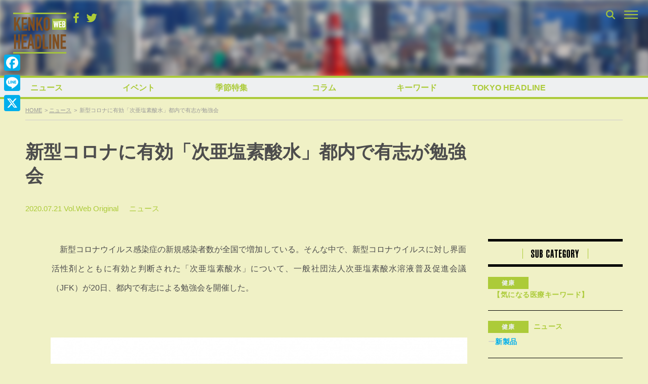

--- FILE ---
content_type: text/html; charset=UTF-8
request_url: https://www.tokyoheadline.com/506300/
body_size: 27382
content:
<!DOCTYPE html>
<html dir="ltr" lang="ja" prefix="og: https://ogp.me/ns#">
<head>
<!-- Global site tag (gtag.js) - Google Analytics -->
<script async src="https://www.googletagmanager.com/gtag/js?id=G-PPNH7H2YMT"></script>
<script>
  window.dataLayer = window.dataLayer || [];
  function gtag(){dataLayer.push(arguments);}
  gtag('js', new Date());

  gtag('config', 'G-PPNH7H2YMT');
  gtag('config', 'UA-21551872-1');
</script>
<meta charset="UTF-8">

<script>
if ((navigator.userAgent.indexOf('iPhone') > 0) || navigator.userAgent.indexOf('iPod') > 0 || (navigator.userAgent.indexOf('Android') > 0 && navigator.userAgent.indexOf('Mobile') > 0)) {
	document.write('<meta name="viewport" content="width=device-width, initial-scale=1.0, maximum-scale=1.0, user-scalable=0" />');
}else{
	document.write('<meta content="width=1280" name="viewport">');
}
</script>

<link rel="profile" href="http://gmpg.org/xfn/11">
<link href="https://fonts.googleapis.com/css?family=Open+Sans" rel="stylesheet">
<link href="https://fonts.googleapis.com/css?family=Roboto+Condensed:400,700" rel="stylesheet">
<link rel="stylesheet" href="https://maxcdn.bootstrapcdn.com/bootstrap/3.3.7/css/bootstrap.min.css">
<link rel="apple-touch-icon-precomposed" href="/webclipicon.png">
<link rel="shortcut icon" href="/favicon.ico">
<script src="https://ajax.googleapis.com/ajax/libs/jquery/3.2.1/jquery.min.js"></script>
<script src="https://maxcdn.bootstrapcdn.com/bootstrap/3.3.7/js/bootstrap.min.js"></script>
<title>新型コロナに有効「次亜塩素酸水」都内で有志が勉強会 | TOKYO HEADLINE</title>
<script type="text/javascript">
  var cfmf_text = { title:'Please 画像選択', button:'Use this Image' };
</script>

		<!-- All in One SEO 4.9.3 - aioseo.com -->
	<meta name="description" content="新型コロナウイルス感染症の新規感染者数が全国で増加している。そんな中で、新型コロナウイルスに対し界面活性剤と" />
	<meta name="robots" content="max-image-preview:large" />
	<meta name="author" content="TakahashiHanae"/>
	<meta name="google-site-verification" content="7j-wMepEd4SQqQ0w9OnsXcW0RtrmwPYThGYVVfM53yY" />
	<meta name="keywords" content="消毒,次亜塩素酸水,jfk,健康,新型コロナウイルス" />
	<link rel="canonical" href="https://www.tokyoheadline.com/506300/" />
	<link rel="next" href="https://www.tokyoheadline.com/506300/2/" />
	<meta name="generator" content="All in One SEO (AIOSEO) 4.9.3" />
		<meta property="og:locale" content="ja_JP" />
		<meta property="og:site_name" content="TOKYO HEADLINE" />
		<meta property="og:type" content="article" />
		<meta property="og:title" content="新型コロナに有効「次亜塩素酸水」都内で有志が勉強会 | TOKYO HEADLINE" />
		<meta property="og:description" content="新型コロナウイルス感染症の新規感染者数が全国で増加している。そんな中で、新型コロナウイルスに対し界面活性剤と" />
		<meta property="og:url" content="https://www.tokyoheadline.com/506300/" />
		<meta property="fb:app_id" content="1861416977414179" />
		<meta property="fb:admins" content="32510" />
		<meta property="og:image" content="https://www.tokyoheadline.com/wp-content/uploads/01_975020_m-1.jpg" />
		<meta property="og:image:secure_url" content="https://www.tokyoheadline.com/wp-content/uploads/01_975020_m-1.jpg" />
		<meta property="og:image:width" content="1050" />
		<meta property="og:image:height" content="700" />
		<meta property="article:published_time" content="2020-07-21T03:00:43+00:00" />
		<meta property="article:modified_time" content="2020-07-21T03:21:07+00:00" />
		<meta property="article:publisher" content="https://www.facebook.com/tokyoheadline/" />
		<meta name="twitter:card" content="summary_large_image" />
		<meta name="twitter:site" content="@TOKYO_HEADLINE" />
		<meta name="twitter:title" content="新型コロナに有効「次亜塩素酸水」都内で有志が勉強会 | TOKYO HEADLINE" />
		<meta name="twitter:description" content="新型コロナウイルス感染症の新規感染者数が全国で増加している。そんな中で、新型コロナウイルスに対し界面活性剤と" />
		<meta name="twitter:creator" content="@TOKYO_HEADLINE" />
		<meta name="twitter:image" content="https://www.tokyoheadline.com/wp-content/uploads/01_975020_m-1.jpg" />
		<script type="application/ld+json" class="aioseo-schema">
			{"@context":"https:\/\/schema.org","@graph":[{"@type":"Article","@id":"https:\/\/www.tokyoheadline.com\/506300\/#article","name":"\u65b0\u578b\u30b3\u30ed\u30ca\u306b\u6709\u52b9\u300c\u6b21\u4e9c\u5869\u7d20\u9178\u6c34\u300d\u90fd\u5185\u3067\u6709\u5fd7\u304c\u52c9\u5f37\u4f1a | TOKYO HEADLINE","headline":"\u65b0\u578b\u30b3\u30ed\u30ca\u306b\u6709\u52b9\u300c\u6b21\u4e9c\u5869\u7d20\u9178\u6c34\u300d\u90fd\u5185\u3067\u6709\u5fd7\u304c\u52c9\u5f37\u4f1a","author":{"@id":"https:\/\/www.tokyoheadline.com\/author\/h-takahashi\/#author"},"publisher":{"@id":"https:\/\/www.tokyoheadline.com\/#organization"},"image":{"@type":"ImageObject","url":"https:\/\/www.tokyoheadline.com\/wp-content\/uploads\/01_975020_m-1.jpg","@id":"https:\/\/www.tokyoheadline.com\/506300\/#articleImage","width":1050,"height":700},"datePublished":"2020-07-21T12:00:43+09:00","dateModified":"2020-07-21T12:21:07+09:00","inLanguage":"ja","commentCount":3,"mainEntityOfPage":{"@id":"https:\/\/www.tokyoheadline.com\/506300\/#webpage"},"isPartOf":{"@id":"https:\/\/www.tokyoheadline.com\/506300\/#webpage"},"articleSection":"\u30cb\u30e5\u30fc\u30b9, \u5065\u5eb7, \u6d88\u6bd2, \u6b21\u4e9c\u5869\u7d20\u9178\u6c34, JFK, \u5065\u5eb7, \u65b0\u578b\u30b3\u30ed\u30ca\u30a6\u30a4\u30eb\u30b9"},{"@type":"BreadcrumbList","@id":"https:\/\/www.tokyoheadline.com\/506300\/#breadcrumblist","itemListElement":[{"@type":"ListItem","@id":"https:\/\/www.tokyoheadline.com#listItem","position":1,"name":"\u30db\u30fc\u30e0","item":"https:\/\/www.tokyoheadline.com","nextItem":{"@type":"ListItem","@id":"https:\/\/www.tokyoheadline.com\/category\/kenko\/#listItem","name":"\u5065\u5eb7"}},{"@type":"ListItem","@id":"https:\/\/www.tokyoheadline.com\/category\/kenko\/#listItem","position":2,"name":"\u5065\u5eb7","item":"https:\/\/www.tokyoheadline.com\/category\/kenko\/","nextItem":{"@type":"ListItem","@id":"https:\/\/www.tokyoheadline.com\/category\/kenko\/news_kenko\/#listItem","name":"\u30cb\u30e5\u30fc\u30b9"},"previousItem":{"@type":"ListItem","@id":"https:\/\/www.tokyoheadline.com#listItem","name":"\u30db\u30fc\u30e0"}},{"@type":"ListItem","@id":"https:\/\/www.tokyoheadline.com\/category\/kenko\/news_kenko\/#listItem","position":3,"name":"\u30cb\u30e5\u30fc\u30b9","item":"https:\/\/www.tokyoheadline.com\/category\/kenko\/news_kenko\/","nextItem":{"@type":"ListItem","@id":"https:\/\/www.tokyoheadline.com\/506300\/#listItem","name":"\u65b0\u578b\u30b3\u30ed\u30ca\u306b\u6709\u52b9\u300c\u6b21\u4e9c\u5869\u7d20\u9178\u6c34\u300d\u90fd\u5185\u3067\u6709\u5fd7\u304c\u52c9\u5f37\u4f1a"},"previousItem":{"@type":"ListItem","@id":"https:\/\/www.tokyoheadline.com\/category\/kenko\/#listItem","name":"\u5065\u5eb7"}},{"@type":"ListItem","@id":"https:\/\/www.tokyoheadline.com\/506300\/#listItem","position":4,"name":"\u65b0\u578b\u30b3\u30ed\u30ca\u306b\u6709\u52b9\u300c\u6b21\u4e9c\u5869\u7d20\u9178\u6c34\u300d\u90fd\u5185\u3067\u6709\u5fd7\u304c\u52c9\u5f37\u4f1a","previousItem":{"@type":"ListItem","@id":"https:\/\/www.tokyoheadline.com\/category\/kenko\/news_kenko\/#listItem","name":"\u30cb\u30e5\u30fc\u30b9"}}]},{"@type":"Organization","@id":"https:\/\/www.tokyoheadline.com\/#organization","name":"TOKYO HEADLINE","description":"\u6771\u4eac\u767a\u306e\u65ec\u306a\u8a71\u984c\u3092\u4e2d\u5fc3\u306b\u3057\u305f\u3001\u30a8\u30f3\u30bf\u30e1\uff06\u30cb\u30e5\u30fc\u30b9\u7dcf\u5408\u30e1\u30c7\u30a3\u30a2","url":"https:\/\/www.tokyoheadline.com\/","logo":{"@type":"ImageObject","url":"https:\/\/www.tokyoheadline.com\/wp-content\/uploads\/THL-yoko-gunosy.png","@id":"https:\/\/www.tokyoheadline.com\/506300\/#organizationLogo","width":157,"height":44},"image":{"@id":"https:\/\/www.tokyoheadline.com\/506300\/#organizationLogo"},"sameAs":["https:\/\/twitter.com\/TOKYO_HEADLINE","https:\/\/www.instagram.com\/tokyoheadline\/","https:\/\/www.youtube.com\/@TokyoHeadlineChannel"]},{"@type":"Person","@id":"https:\/\/www.tokyoheadline.com\/author\/h-takahashi\/#author","url":"https:\/\/www.tokyoheadline.com\/author\/h-takahashi\/","name":"TakahashiHanae","image":{"@type":"ImageObject","@id":"https:\/\/www.tokyoheadline.com\/506300\/#authorImage","url":"https:\/\/secure.gravatar.com\/avatar\/c57362cee9c3c778afed29880bd8088b42610d6cd6f75107df348ebc593984a6?s=96&d=mm&r=g","width":96,"height":96,"caption":"TakahashiHanae"}},{"@type":"WebPage","@id":"https:\/\/www.tokyoheadline.com\/506300\/#webpage","url":"https:\/\/www.tokyoheadline.com\/506300\/","name":"\u65b0\u578b\u30b3\u30ed\u30ca\u306b\u6709\u52b9\u300c\u6b21\u4e9c\u5869\u7d20\u9178\u6c34\u300d\u90fd\u5185\u3067\u6709\u5fd7\u304c\u52c9\u5f37\u4f1a | TOKYO HEADLINE","description":"\u65b0\u578b\u30b3\u30ed\u30ca\u30a6\u30a4\u30eb\u30b9\u611f\u67d3\u75c7\u306e\u65b0\u898f\u611f\u67d3\u8005\u6570\u304c\u5168\u56fd\u3067\u5897\u52a0\u3057\u3066\u3044\u308b\u3002\u305d\u3093\u306a\u4e2d\u3067\u3001\u65b0\u578b\u30b3\u30ed\u30ca\u30a6\u30a4\u30eb\u30b9\u306b\u5bfe\u3057\u754c\u9762\u6d3b\u6027\u5264\u3068","inLanguage":"ja","isPartOf":{"@id":"https:\/\/www.tokyoheadline.com\/#website"},"breadcrumb":{"@id":"https:\/\/www.tokyoheadline.com\/506300\/#breadcrumblist"},"author":{"@id":"https:\/\/www.tokyoheadline.com\/author\/h-takahashi\/#author"},"creator":{"@id":"https:\/\/www.tokyoheadline.com\/author\/h-takahashi\/#author"},"datePublished":"2020-07-21T12:00:43+09:00","dateModified":"2020-07-21T12:21:07+09:00"},{"@type":"WebSite","@id":"https:\/\/www.tokyoheadline.com\/#website","url":"https:\/\/www.tokyoheadline.com\/","name":"TOKYO HEADLINE","description":"\u6771\u4eac\u767a\u306e\u65ec\u306a\u8a71\u984c\u3092\u4e2d\u5fc3\u306b\u3057\u305f\u3001\u30a8\u30f3\u30bf\u30e1\uff06\u30cb\u30e5\u30fc\u30b9\u7dcf\u5408\u30e1\u30c7\u30a3\u30a2","inLanguage":"ja","publisher":{"@id":"https:\/\/www.tokyoheadline.com\/#organization"}}]}
		</script>
		<!-- All in One SEO -->

<link rel='dns-prefetch' href='//webfonts.sakura.ne.jp' />
<link rel='dns-prefetch' href='//static.addtoany.com' />
<link rel='dns-prefetch' href='//maxcdn.bootstrapcdn.com' />
<link rel="alternate" type="application/rss+xml" title="TOKYO HEADLINE &raquo; フィード" href="https://www.tokyoheadline.com/feed/" />
<link rel="alternate" type="application/rss+xml" title="TOKYO HEADLINE &raquo; コメントフィード" href="https://www.tokyoheadline.com/comments/feed/" />
<script type="text/javascript" id="wpp-js" src="https://www.tokyoheadline.com/wp-content/plugins/wordpress-popular-posts/assets/js/wpp.min.js?ver=7.3.6" data-sampling="1" data-sampling-rate="10" data-api-url="https://www.tokyoheadline.com/wp-json/wordpress-popular-posts" data-post-id="506300" data-token="11e3462695" data-lang="0" data-debug="0"></script>
<link rel="alternate" type="application/rss+xml" title="TOKYO HEADLINE &raquo; 新型コロナに有効「次亜塩素酸水」都内で有志が勉強会 のコメントのフィード" href="https://www.tokyoheadline.com/506300/feed/" />
<link rel="alternate" title="oEmbed (JSON)" type="application/json+oembed" href="https://www.tokyoheadline.com/wp-json/oembed/1.0/embed?url=https%3A%2F%2Fwww.tokyoheadline.com%2F506300%2F" />
<link rel="alternate" title="oEmbed (XML)" type="text/xml+oembed" href="https://www.tokyoheadline.com/wp-json/oembed/1.0/embed?url=https%3A%2F%2Fwww.tokyoheadline.com%2F506300%2F&#038;format=xml" />
<style id='wp-img-auto-sizes-contain-inline-css' type='text/css'>
img:is([sizes=auto i],[sizes^="auto," i]){contain-intrinsic-size:3000px 1500px}
/*# sourceURL=wp-img-auto-sizes-contain-inline-css */
</style>
<style id='wp-emoji-styles-inline-css' type='text/css'>

	img.wp-smiley, img.emoji {
		display: inline !important;
		border: none !important;
		box-shadow: none !important;
		height: 1em !important;
		width: 1em !important;
		margin: 0 0.07em !important;
		vertical-align: -0.1em !important;
		background: none !important;
		padding: 0 !important;
	}
/*# sourceURL=wp-emoji-styles-inline-css */
</style>
<style id='wp-block-library-inline-css' type='text/css'>
:root{--wp-block-synced-color:#7a00df;--wp-block-synced-color--rgb:122,0,223;--wp-bound-block-color:var(--wp-block-synced-color);--wp-editor-canvas-background:#ddd;--wp-admin-theme-color:#007cba;--wp-admin-theme-color--rgb:0,124,186;--wp-admin-theme-color-darker-10:#006ba1;--wp-admin-theme-color-darker-10--rgb:0,107,160.5;--wp-admin-theme-color-darker-20:#005a87;--wp-admin-theme-color-darker-20--rgb:0,90,135;--wp-admin-border-width-focus:2px}@media (min-resolution:192dpi){:root{--wp-admin-border-width-focus:1.5px}}.wp-element-button{cursor:pointer}:root .has-very-light-gray-background-color{background-color:#eee}:root .has-very-dark-gray-background-color{background-color:#313131}:root .has-very-light-gray-color{color:#eee}:root .has-very-dark-gray-color{color:#313131}:root .has-vivid-green-cyan-to-vivid-cyan-blue-gradient-background{background:linear-gradient(135deg,#00d084,#0693e3)}:root .has-purple-crush-gradient-background{background:linear-gradient(135deg,#34e2e4,#4721fb 50%,#ab1dfe)}:root .has-hazy-dawn-gradient-background{background:linear-gradient(135deg,#faaca8,#dad0ec)}:root .has-subdued-olive-gradient-background{background:linear-gradient(135deg,#fafae1,#67a671)}:root .has-atomic-cream-gradient-background{background:linear-gradient(135deg,#fdd79a,#004a59)}:root .has-nightshade-gradient-background{background:linear-gradient(135deg,#330968,#31cdcf)}:root .has-midnight-gradient-background{background:linear-gradient(135deg,#020381,#2874fc)}:root{--wp--preset--font-size--normal:16px;--wp--preset--font-size--huge:42px}.has-regular-font-size{font-size:1em}.has-larger-font-size{font-size:2.625em}.has-normal-font-size{font-size:var(--wp--preset--font-size--normal)}.has-huge-font-size{font-size:var(--wp--preset--font-size--huge)}.has-text-align-center{text-align:center}.has-text-align-left{text-align:left}.has-text-align-right{text-align:right}.has-fit-text{white-space:nowrap!important}#end-resizable-editor-section{display:none}.aligncenter{clear:both}.items-justified-left{justify-content:flex-start}.items-justified-center{justify-content:center}.items-justified-right{justify-content:flex-end}.items-justified-space-between{justify-content:space-between}.screen-reader-text{border:0;clip-path:inset(50%);height:1px;margin:-1px;overflow:hidden;padding:0;position:absolute;width:1px;word-wrap:normal!important}.screen-reader-text:focus{background-color:#ddd;clip-path:none;color:#444;display:block;font-size:1em;height:auto;left:5px;line-height:normal;padding:15px 23px 14px;text-decoration:none;top:5px;width:auto;z-index:100000}html :where(.has-border-color){border-style:solid}html :where([style*=border-top-color]){border-top-style:solid}html :where([style*=border-right-color]){border-right-style:solid}html :where([style*=border-bottom-color]){border-bottom-style:solid}html :where([style*=border-left-color]){border-left-style:solid}html :where([style*=border-width]){border-style:solid}html :where([style*=border-top-width]){border-top-style:solid}html :where([style*=border-right-width]){border-right-style:solid}html :where([style*=border-bottom-width]){border-bottom-style:solid}html :where([style*=border-left-width]){border-left-style:solid}html :where(img[class*=wp-image-]){height:auto;max-width:100%}:where(figure){margin:0 0 1em}html :where(.is-position-sticky){--wp-admin--admin-bar--position-offset:var(--wp-admin--admin-bar--height,0px)}@media screen and (max-width:600px){html :where(.is-position-sticky){--wp-admin--admin-bar--position-offset:0px}}

/*# sourceURL=wp-block-library-inline-css */
</style><style id='global-styles-inline-css' type='text/css'>
:root{--wp--preset--aspect-ratio--square: 1;--wp--preset--aspect-ratio--4-3: 4/3;--wp--preset--aspect-ratio--3-4: 3/4;--wp--preset--aspect-ratio--3-2: 3/2;--wp--preset--aspect-ratio--2-3: 2/3;--wp--preset--aspect-ratio--16-9: 16/9;--wp--preset--aspect-ratio--9-16: 9/16;--wp--preset--color--black: #000000;--wp--preset--color--cyan-bluish-gray: #abb8c3;--wp--preset--color--white: #ffffff;--wp--preset--color--pale-pink: #f78da7;--wp--preset--color--vivid-red: #cf2e2e;--wp--preset--color--luminous-vivid-orange: #ff6900;--wp--preset--color--luminous-vivid-amber: #fcb900;--wp--preset--color--light-green-cyan: #7bdcb5;--wp--preset--color--vivid-green-cyan: #00d084;--wp--preset--color--pale-cyan-blue: #8ed1fc;--wp--preset--color--vivid-cyan-blue: #0693e3;--wp--preset--color--vivid-purple: #9b51e0;--wp--preset--gradient--vivid-cyan-blue-to-vivid-purple: linear-gradient(135deg,rgb(6,147,227) 0%,rgb(155,81,224) 100%);--wp--preset--gradient--light-green-cyan-to-vivid-green-cyan: linear-gradient(135deg,rgb(122,220,180) 0%,rgb(0,208,130) 100%);--wp--preset--gradient--luminous-vivid-amber-to-luminous-vivid-orange: linear-gradient(135deg,rgb(252,185,0) 0%,rgb(255,105,0) 100%);--wp--preset--gradient--luminous-vivid-orange-to-vivid-red: linear-gradient(135deg,rgb(255,105,0) 0%,rgb(207,46,46) 100%);--wp--preset--gradient--very-light-gray-to-cyan-bluish-gray: linear-gradient(135deg,rgb(238,238,238) 0%,rgb(169,184,195) 100%);--wp--preset--gradient--cool-to-warm-spectrum: linear-gradient(135deg,rgb(74,234,220) 0%,rgb(151,120,209) 20%,rgb(207,42,186) 40%,rgb(238,44,130) 60%,rgb(251,105,98) 80%,rgb(254,248,76) 100%);--wp--preset--gradient--blush-light-purple: linear-gradient(135deg,rgb(255,206,236) 0%,rgb(152,150,240) 100%);--wp--preset--gradient--blush-bordeaux: linear-gradient(135deg,rgb(254,205,165) 0%,rgb(254,45,45) 50%,rgb(107,0,62) 100%);--wp--preset--gradient--luminous-dusk: linear-gradient(135deg,rgb(255,203,112) 0%,rgb(199,81,192) 50%,rgb(65,88,208) 100%);--wp--preset--gradient--pale-ocean: linear-gradient(135deg,rgb(255,245,203) 0%,rgb(182,227,212) 50%,rgb(51,167,181) 100%);--wp--preset--gradient--electric-grass: linear-gradient(135deg,rgb(202,248,128) 0%,rgb(113,206,126) 100%);--wp--preset--gradient--midnight: linear-gradient(135deg,rgb(2,3,129) 0%,rgb(40,116,252) 100%);--wp--preset--font-size--small: 13px;--wp--preset--font-size--medium: 20px;--wp--preset--font-size--large: 36px;--wp--preset--font-size--x-large: 42px;--wp--preset--spacing--20: 0.44rem;--wp--preset--spacing--30: 0.67rem;--wp--preset--spacing--40: 1rem;--wp--preset--spacing--50: 1.5rem;--wp--preset--spacing--60: 2.25rem;--wp--preset--spacing--70: 3.38rem;--wp--preset--spacing--80: 5.06rem;--wp--preset--shadow--natural: 6px 6px 9px rgba(0, 0, 0, 0.2);--wp--preset--shadow--deep: 12px 12px 50px rgba(0, 0, 0, 0.4);--wp--preset--shadow--sharp: 6px 6px 0px rgba(0, 0, 0, 0.2);--wp--preset--shadow--outlined: 6px 6px 0px -3px rgb(255, 255, 255), 6px 6px rgb(0, 0, 0);--wp--preset--shadow--crisp: 6px 6px 0px rgb(0, 0, 0);}:where(.is-layout-flex){gap: 0.5em;}:where(.is-layout-grid){gap: 0.5em;}body .is-layout-flex{display: flex;}.is-layout-flex{flex-wrap: wrap;align-items: center;}.is-layout-flex > :is(*, div){margin: 0;}body .is-layout-grid{display: grid;}.is-layout-grid > :is(*, div){margin: 0;}:where(.wp-block-columns.is-layout-flex){gap: 2em;}:where(.wp-block-columns.is-layout-grid){gap: 2em;}:where(.wp-block-post-template.is-layout-flex){gap: 1.25em;}:where(.wp-block-post-template.is-layout-grid){gap: 1.25em;}.has-black-color{color: var(--wp--preset--color--black) !important;}.has-cyan-bluish-gray-color{color: var(--wp--preset--color--cyan-bluish-gray) !important;}.has-white-color{color: var(--wp--preset--color--white) !important;}.has-pale-pink-color{color: var(--wp--preset--color--pale-pink) !important;}.has-vivid-red-color{color: var(--wp--preset--color--vivid-red) !important;}.has-luminous-vivid-orange-color{color: var(--wp--preset--color--luminous-vivid-orange) !important;}.has-luminous-vivid-amber-color{color: var(--wp--preset--color--luminous-vivid-amber) !important;}.has-light-green-cyan-color{color: var(--wp--preset--color--light-green-cyan) !important;}.has-vivid-green-cyan-color{color: var(--wp--preset--color--vivid-green-cyan) !important;}.has-pale-cyan-blue-color{color: var(--wp--preset--color--pale-cyan-blue) !important;}.has-vivid-cyan-blue-color{color: var(--wp--preset--color--vivid-cyan-blue) !important;}.has-vivid-purple-color{color: var(--wp--preset--color--vivid-purple) !important;}.has-black-background-color{background-color: var(--wp--preset--color--black) !important;}.has-cyan-bluish-gray-background-color{background-color: var(--wp--preset--color--cyan-bluish-gray) !important;}.has-white-background-color{background-color: var(--wp--preset--color--white) !important;}.has-pale-pink-background-color{background-color: var(--wp--preset--color--pale-pink) !important;}.has-vivid-red-background-color{background-color: var(--wp--preset--color--vivid-red) !important;}.has-luminous-vivid-orange-background-color{background-color: var(--wp--preset--color--luminous-vivid-orange) !important;}.has-luminous-vivid-amber-background-color{background-color: var(--wp--preset--color--luminous-vivid-amber) !important;}.has-light-green-cyan-background-color{background-color: var(--wp--preset--color--light-green-cyan) !important;}.has-vivid-green-cyan-background-color{background-color: var(--wp--preset--color--vivid-green-cyan) !important;}.has-pale-cyan-blue-background-color{background-color: var(--wp--preset--color--pale-cyan-blue) !important;}.has-vivid-cyan-blue-background-color{background-color: var(--wp--preset--color--vivid-cyan-blue) !important;}.has-vivid-purple-background-color{background-color: var(--wp--preset--color--vivid-purple) !important;}.has-black-border-color{border-color: var(--wp--preset--color--black) !important;}.has-cyan-bluish-gray-border-color{border-color: var(--wp--preset--color--cyan-bluish-gray) !important;}.has-white-border-color{border-color: var(--wp--preset--color--white) !important;}.has-pale-pink-border-color{border-color: var(--wp--preset--color--pale-pink) !important;}.has-vivid-red-border-color{border-color: var(--wp--preset--color--vivid-red) !important;}.has-luminous-vivid-orange-border-color{border-color: var(--wp--preset--color--luminous-vivid-orange) !important;}.has-luminous-vivid-amber-border-color{border-color: var(--wp--preset--color--luminous-vivid-amber) !important;}.has-light-green-cyan-border-color{border-color: var(--wp--preset--color--light-green-cyan) !important;}.has-vivid-green-cyan-border-color{border-color: var(--wp--preset--color--vivid-green-cyan) !important;}.has-pale-cyan-blue-border-color{border-color: var(--wp--preset--color--pale-cyan-blue) !important;}.has-vivid-cyan-blue-border-color{border-color: var(--wp--preset--color--vivid-cyan-blue) !important;}.has-vivid-purple-border-color{border-color: var(--wp--preset--color--vivid-purple) !important;}.has-vivid-cyan-blue-to-vivid-purple-gradient-background{background: var(--wp--preset--gradient--vivid-cyan-blue-to-vivid-purple) !important;}.has-light-green-cyan-to-vivid-green-cyan-gradient-background{background: var(--wp--preset--gradient--light-green-cyan-to-vivid-green-cyan) !important;}.has-luminous-vivid-amber-to-luminous-vivid-orange-gradient-background{background: var(--wp--preset--gradient--luminous-vivid-amber-to-luminous-vivid-orange) !important;}.has-luminous-vivid-orange-to-vivid-red-gradient-background{background: var(--wp--preset--gradient--luminous-vivid-orange-to-vivid-red) !important;}.has-very-light-gray-to-cyan-bluish-gray-gradient-background{background: var(--wp--preset--gradient--very-light-gray-to-cyan-bluish-gray) !important;}.has-cool-to-warm-spectrum-gradient-background{background: var(--wp--preset--gradient--cool-to-warm-spectrum) !important;}.has-blush-light-purple-gradient-background{background: var(--wp--preset--gradient--blush-light-purple) !important;}.has-blush-bordeaux-gradient-background{background: var(--wp--preset--gradient--blush-bordeaux) !important;}.has-luminous-dusk-gradient-background{background: var(--wp--preset--gradient--luminous-dusk) !important;}.has-pale-ocean-gradient-background{background: var(--wp--preset--gradient--pale-ocean) !important;}.has-electric-grass-gradient-background{background: var(--wp--preset--gradient--electric-grass) !important;}.has-midnight-gradient-background{background: var(--wp--preset--gradient--midnight) !important;}.has-small-font-size{font-size: var(--wp--preset--font-size--small) !important;}.has-medium-font-size{font-size: var(--wp--preset--font-size--medium) !important;}.has-large-font-size{font-size: var(--wp--preset--font-size--large) !important;}.has-x-large-font-size{font-size: var(--wp--preset--font-size--x-large) !important;}
/*# sourceURL=global-styles-inline-css */
</style>

<style id='classic-theme-styles-inline-css' type='text/css'>
/*! This file is auto-generated */
.wp-block-button__link{color:#fff;background-color:#32373c;border-radius:9999px;box-shadow:none;text-decoration:none;padding:calc(.667em + 2px) calc(1.333em + 2px);font-size:1.125em}.wp-block-file__button{background:#32373c;color:#fff;text-decoration:none}
/*# sourceURL=/wp-includes/css/classic-themes.min.css */
</style>
<link rel='stylesheet' id='contact-form-7-css' href='https://www.tokyoheadline.com/wp-content/plugins/contact-form-7/includes/css/styles.css?ver=6.1.4' type='text/css' media='all' />
<link rel='stylesheet' id='contact-form-7-confirm-css' href='https://www.tokyoheadline.com/wp-content/plugins/contact-form-7-add-confirm/includes/css/styles.css?ver=5.1' type='text/css' media='all' />
<link rel='stylesheet' id='photection-style-css' href='https://www.tokyoheadline.com/wp-content/plugins/photection/public/resources/build/photection.css?ver=1.0.0' type='text/css' media='all' />
<style id='photection-style-inline-css' type='text/css'>

		img {
			-webkit-user-drag: none;
			user-drag: none;
			-webkit-touch-callout: none;
			-webkit-user-select: none;
			-moz-user-select: none;
			-ms-user-select: none;
			user-select: none; 
		}
/*# sourceURL=photection-style-inline-css */
</style>
<link rel='stylesheet' id='wordpress-popular-posts-css-css' href='https://www.tokyoheadline.com/wp-content/plugins/wordpress-popular-posts/assets/css/wpp.css?ver=7.3.6' type='text/css' media='all' />
<link rel='stylesheet' id='tokyoheadline-style-css' href='https://www.tokyoheadline.com/wp-content/themes/tokyoheadlinecom/style.css?ver=6.9' type='text/css' media='all' />
<link rel='stylesheet' id='font-awesome-bookdata-css' href='//maxcdn.bootstrapcdn.com/font-awesome/4.6.1/css/font-awesome.min.css?ver=6.9' type='text/css' media='all' />
<link rel='stylesheet' id='advanced-css' href='https://www.tokyoheadline.com/wp-content/themes/tokyoheadlinecom/css/advanced.css?ver=20201105' type='text/css' media='all' />
<link rel='stylesheet' id='secondary-css' href='https://www.tokyoheadline.com/wp-content/themes/tokyoheadlinecom/css/secondary.css?ver=20201105' type='text/css' media='all' />
<link rel='stylesheet' id='tokyoheadline-kenko-style-css' href='https://www.tokyoheadline.com/wp-content/themes/tokyoheadlinecom/css/style.css?ver=20201105' type='text/css' media='all' />
<link rel='stylesheet' id='flex-style-css' href='https://www.tokyoheadline.com/wp-content/themes/tokyoheadlinecom/inc/slider/css/slick.css?ver=6.9' type='text/css' media='all' />
<link rel='stylesheet' id='flex-style-one-css' href='https://www.tokyoheadline.com/wp-content/themes/tokyoheadlinecom/inc/slider/css/slick-theme.css?ver=6.9' type='text/css' media='all' />
<link rel='stylesheet' id='fancybox-css' href='https://www.tokyoheadline.com/wp-content/plugins/easy-fancybox/fancybox/1.5.4/jquery.fancybox.min.css?ver=6.9' type='text/css' media='screen' />
<style id='fancybox-inline-css' type='text/css'>
#fancybox-outer{background:#ffffff}#fancybox-content{background:#ffffff;border-color:#ffffff;color:#000000;}#fancybox-title,#fancybox-title-float-main{color:#fff}
/*# sourceURL=fancybox-inline-css */
</style>
<link rel='stylesheet' id='addtoany-css' href='https://www.tokyoheadline.com/wp-content/plugins/add-to-any/addtoany.min.css?ver=1.16' type='text/css' media='all' />
<style id='addtoany-inline-css' type='text/css'>
@media screen and (max-width:980px){
.a2a_floating_style.a2a_vertical_style{display:none;}
}
@media screen and (min-width:981px){
.a2a_floating_style.a2a_default_style{display:none;}
}
/*# sourceURL=addtoany-inline-css */
</style>
<script type="text/javascript" src="https://www.tokyoheadline.com/wp-includes/js/jquery/jquery.min.js?ver=3.7.1" id="jquery-core-js"></script>
<script type="text/javascript" src="https://www.tokyoheadline.com/wp-includes/js/jquery/jquery-migrate.min.js?ver=3.4.1" id="jquery-migrate-js"></script>
<script type="text/javascript" src="//webfonts.sakura.ne.jp/js/sakurav3.js?fadein=0&amp;ver=3.1.4" id="typesquare_std-js"></script>
<script type="text/javascript" id="addtoany-core-js-before">
/* <![CDATA[ */
window.a2a_config=window.a2a_config||{};a2a_config.callbacks=[];a2a_config.overlays=[];a2a_config.templates={};a2a_localize = {
	Share: "共有",
	Save: "ブックマーク",
	Subscribe: "購読",
	Email: "メール",
	Bookmark: "ブックマーク",
	ShowAll: "すべて表示する",
	ShowLess: "小さく表示する",
	FindServices: "サービスを探す",
	FindAnyServiceToAddTo: "追加するサービスを今すぐ探す",
	PoweredBy: "Powered by",
	ShareViaEmail: "メールでシェアする",
	SubscribeViaEmail: "メールで購読する",
	BookmarkInYourBrowser: "ブラウザにブックマーク",
	BookmarkInstructions: "このページをブックマークするには、 Ctrl+D または \u2318+D を押下。",
	AddToYourFavorites: "お気に入りに追加",
	SendFromWebOrProgram: "任意のメールアドレスまたはメールプログラムから送信",
	EmailProgram: "メールプログラム",
	More: "詳細&#8230;",
	ThanksForSharing: "共有ありがとうございます !",
	ThanksForFollowing: "フォローありがとうございます !"
};

a2a_config.icon_color="#01afec,#ffffff";

//# sourceURL=addtoany-core-js-before
/* ]]> */
</script>
<script type="text/javascript" defer src="https://static.addtoany.com/menu/page.js" id="addtoany-core-js"></script>
<script type="text/javascript" defer src="https://www.tokyoheadline.com/wp-content/plugins/add-to-any/addtoany.min.js?ver=1.1" id="addtoany-jquery-js"></script>
<script type="text/javascript" src="https://www.tokyoheadline.com/wp-content/themes/tokyoheadlinecom/inc/theme-option/js/cf-media-field.js?ver=6.9" id="cf-media-field-js"></script>
<script type="text/javascript" src="https://www.tokyoheadline.com/wp-content/themes/tokyoheadlinecom/inc/slider/js/slick.js?ver=6.9" id="flex-script-js"></script>
<link rel="https://api.w.org/" href="https://www.tokyoheadline.com/wp-json/" /><link rel="alternate" title="JSON" type="application/json" href="https://www.tokyoheadline.com/wp-json/wp/v2/posts/506300" /><link rel="EditURI" type="application/rsd+xml" title="RSD" href="https://www.tokyoheadline.com/xmlrpc.php?rsd" />
<meta name="generator" content="WordPress 6.9" />
<link rel='shortlink' href='https://www.tokyoheadline.com/?p=506300' />
            <style id="wpp-loading-animation-styles">@-webkit-keyframes bgslide{from{background-position-x:0}to{background-position-x:-200%}}@keyframes bgslide{from{background-position-x:0}to{background-position-x:-200%}}.wpp-widget-block-placeholder,.wpp-shortcode-placeholder{margin:0 auto;width:60px;height:3px;background:#dd3737;background:linear-gradient(90deg,#dd3737 0%,#571313 10%,#dd3737 100%);background-size:200% auto;border-radius:3px;-webkit-animation:bgslide 1s infinite linear;animation:bgslide 1s infinite linear}</style>
            <link rel="pingback" href="https://www.tokyoheadline.com/xmlrpc.php"><script type="text/javascript">

jQuery(document).ready(function($){
    $(document).ready(function() {
      $(".center").slick({
        dots: true,
        infinite: true,
        centerMode: true,
        slidesToShow: 1,
        autoplay: true,
        slidesToScroll: 1,
        autoplaySpeed: 3000,
        centerPadding: '204px',
        responsive: [
          {
            breakpoint: 769,
            settings: {
              centerMode: true,
              centerPadding: '0px',
              slidesToShow: 1
            }
          }
        ]
      });
    });
  });
</script>
<script type="text/javascript">

jQuery(document).ready(function($){
  $('.key_word_block').slick({
  centerMode: true,
  centerPadding: '340px',
  slidesToShow:1,
  responsive: [
    {
      breakpoint: 769,
      settings: {
        centerMode: true,
        centerPadding: '100px',
        slidesToShow: 1
      }
    },
    {
      breakpoint: 480,
      settings: {
        centerMode: true,
        centerPadding: '50px',
        slidesToShow: 1
      }
    }
  ]
});
  });
</script>
<script type="text/javascript">

  jQuery(document).ready(function($){
    // Configure/customize these variables.
    if ($(window).width() < 769) {
      var showChar = 120;
    }
    else {
      var showChar = 165;
    }
    var ellipsestext = "...";
    var moretext = "";
    var lesstext = "";


    $('.more').each(function() {
        var content = $(this).html();

        if(content.length > showChar) {

            var c = content.substr(0, showChar);
            var h = content.substr(showChar, content.length - showChar);

            var html = c + '<span class="linear-gradient"></span><span class="morecontent"><span class="morehide">' + h + '</span><a href="" class="morelink">' + moretext + '</a></span>';

            $(this).html(html);
        }

    });

    $(".morelink").click(function(){
        if($(this).hasClass("less")) {
            $(this).removeClass("less");
            $(this).html(moretext);
            $(this).parent().prev().show();
            $(this).prev().hide();
            return false;

        } else {
            $(this).addClass("less");
            $(this).html(lesstext);
            $(this).parent().prev().hide();
            $(this).prev().show();
            return false;
        }
    });
    $(".key_word_block .slick-arrow").click(function(){
        if($(this).parent().children().children().children().children().children().children().hasClass("less")) {
            $(this).parent().children().children().children().children().children().children().removeClass("less");
            $(this).parent().children().children().children().children().children().children().parent().prev().show();
            $(this).parent().children().children().children().children().children().children().prev().hide();
            return false;
        }
    });
  });

</script>
<script type="text/javascript">
var get_height, get_width, get_width_initial;
jQuery(document).ready(function($){
  get_height = $(document).height();
  get_width = $(document).width();
  get_width_initial = $(document).width();
  var initial_height = "auto";
  var initial_width = "auto";
     jQuery(".menu-toggle").click(function(){
       if(jQuery(this).parent().hasClass("toggled")){
         jQuery(".menu-toggled-background").css({"min-height":get_height,"min-width":get_width});
       }
       else {
           jQuery(".menu-toggled-background").css({"min-height":initial_height,"min-width":initial_width});
       }

       if(jQuery(this).parent().parent().next().next().hasClass("toggled")){
          $(".initial-header-block-inner").css({"z-index":''});
          jQuery(".menu-toggled-background-initial").css({"min-height":get_height,"min-width":get_width_initial,"margin-top":0});
       }
       else {
           $(".initial-header-block-inner").css({"z-index":''});
           jQuery(".menu-toggled-background-initial").css({"min-height":initial_height,"min-width":initial_width,"margin-top":0});
       }
     });
  });
//sp size detection for menu toggle
    var isMobile = {
        Android: function() {
            return navigator.userAgent.match(/Android/i);
        },

        iOS: function() {
            return navigator.userAgent.match(/iPhone/i);
        },
        iPad: function() {
            return navigator.userAgent.match(/iPad/i);
        }
    };
</script>
        <link rel="alternate" type="application/rss+xml" title="TOKYO HEADLINE Gunosy用 RSS2" href="https://www.tokyoheadline.com/feed/rss2GY" />
        <link rel="alternate" type="application/rss+xml" title="TOKYO HEADLINE DoCoMoエンタメウィーク用 RSS2" href="https://www.tokyoheadline.com/feed/rss2DCM" />
<link rel="icon" href="https://www.tokyoheadline.com/wp-content/uploads/cropped-logo-1-32x32.png" sizes="32x32" />
<link rel="icon" href="https://www.tokyoheadline.com/wp-content/uploads/cropped-logo-1-192x192.png" sizes="192x192" />
<link rel="apple-touch-icon" href="https://www.tokyoheadline.com/wp-content/uploads/cropped-logo-1-180x180.png" />
<meta name="msapplication-TileImage" content="https://www.tokyoheadline.com/wp-content/uploads/cropped-logo-1-270x270.png" />

<meta name="description" content="　JFKの越智文雄代表理事の挨拶の後に、「次亜塩素酸水溶液の化学」と題し、株式会社エイチ・エス・ピー取締役研究開発部長で農学博士の小野朋子氏が登壇した。冒頭で「新型コロナウイルスに関わらず、巷では除菌や消臭を目的とした商品が数多く販売されている中で、消費者の皆様に正しく分かりやすく伝えて使っていただ">
<meta property="og:description" content="　JFKの越智文雄代表理事の挨拶の後に、「次亜塩素酸水溶液の化学」と題し、株式会社エイチ・エス・ピー取締役研究開発部長で農学博士の小野朋子氏が登壇した。冒頭で「新型コロナウイルスに関わらず、巷では除菌や消臭を目的とした商品が数多く販売されている中で、消費者の皆様に正しく分かりやすく伝えて使っていただ"/>
<meta name="twitter:description" content="　JFKの越智文雄代表理事の挨拶の後に、「次亜塩素酸水溶液の化学」と題し、株式会社エイチ・エス・ピー取締役研究開発部長で農学博士の小野朋子氏が登壇した。冒頭で「新型コロナウイルスに関わらず、巷では除菌や消臭を目的とした商品が数多く販売されている中で、消費者の皆様に正しく分かりやすく伝えて使っていただ">

<script>
  (function(i,s,o,g,r,a,m){i['GoogleAnalyticsObject']=r;i[r]=i[r]||function(){
  (i[r].q=i[r].q||[]).push(arguments)},i[r].l=1*new Date();a=s.createElement(o),
  m=s.getElementsByTagName(o)[0];a.async=1;a.src=g;m.parentNode.insertBefore(a,m)
  })(window,document,'script','https://www.google-analytics.com/analytics.js','ga');

  ga('create', 'UA-21551872-1', 'auto');
  ga('send', 'pageview');

</script>

<script type="text/javascript">
    $(document).ready(function(){
        $('.widget-single').css({"margin-top":$(".entry-header").height()});
        var widget_area_height=$(".widget-area").css('margin-top');
        if( widget_area_height!=undefined){
		var fixed_height=parseInt(widget_area_height.substr(0, widget_area_height.indexOf("px")))-1;
        $('.addtoany_shortcode').css({"margin-top":($(".entry-header").height()+fixed_height)});
    }

    var header = document.getElementById("header_main");

    window.addEventListener('scroll', _handleScroll, false);

    function _handleScroll() {

      header.style.left = -window.pageXOffset + "px";

    }

    if (!!navigator.userAgent.match(/Trident\/7\./)) {
      $('.widget .wpp-post-title').each(function() {
        var content = $(this).html();
        if(content.length > 40) {
          $(this).addClass("wpp-post-title-ie");
        }
        else {
          $(this).removeClass("wpp-post-title-ie");
        }
      });
    }

    });
</script>


</head>
<body class="wp-singular post-template-default single single-post postid-506300 single-format-standard wp-theme-tokyoheadlinecom health group-blog" >
<div id="page" class="site">
	<div class="initial-header-block " id="header_main">
	<div class="initial-header-block-inner">
		<div class="site-branding">
			                                        <div class="site-logo">
                        <a class="logo-headline" href="https://www.tokyoheadline.com/category/kenko/" rel="home">
                            <div class="img"></div>
                        </a>
                                            </div>
                    
		</div><!-- .site-branding -->
		<div class="initial-category-menu " id="init-category-menu">
				<div class="category-menu-class"><ul id="menu-kenko-headline" class="nav navbar-nav"><li id="menu-item-485756" class="menu-item menu-item-type-taxonomy menu-item-object-category current-post-ancestor current-menu-parent current-post-parent menu-item-485756"><a href="https://www.tokyoheadline.com/category/kenko/news_kenko/">ニュース</a></li>
<li id="menu-item-485757" class="menu-item menu-item-type-taxonomy menu-item-object-category menu-item-485757"><a href="https://www.tokyoheadline.com/category/kenko/event_kenko/">イベント</a></li>
<li id="menu-item-485758" class="menu-item menu-item-type-taxonomy menu-item-object-category menu-item-485758"><a href="https://www.tokyoheadline.com/category/kenko/season_kenko/">季節特集</a></li>
<li id="menu-item-485759" class="menu-item menu-item-type-taxonomy menu-item-object-category menu-item-485759"><a href="https://www.tokyoheadline.com/category/kenko/column_kenko/">コラム</a></li>
<li id="menu-item-519678" class="menu-item menu-item-type-taxonomy menu-item-object-category menu-item-519678"><a href="https://www.tokyoheadline.com/category/kenko/medicalkeywords/">キーワード</a></li>
<li id="menu-item-498204" class="menu-item menu-item-type-custom menu-item-object-custom menu-item-home menu-item-498204"><a href="https://www.tokyoheadline.com">TOKYO HEADLINE</a></li>
</ul></div>			</div>

		<div class="th-social ">
			<div class="social-facebook ">
					<a href="https://www.facebook.com/tokyoheadline/
					" target="_blank"><i class="fa fa-facebook" aria-hidden="true"></i></a>

			</div>
			<div class="social-twitter ">
					<a href="https://twitter.com/tokyo_headline
					" target="_blank"><i class="fa fa-twitter" aria-hidden="true"></i></a>
			</div>

			<div id="initial_search" class="cat_search collapse th-searchbox">
				<div id="initial-primary-menu" class="menu toggled">
					<ul class="nav-menu" aria-expanded="true">
						<form role="search" method="get" class="search-form" action="https://www.tokyoheadline.com/" style="">

	<div>
	<label style="width: 100%;">
		<span class="screen-reader-text">検索:</span>
		<input type="search" class="search-field" placeholder="検索 …" value="" name="s" title="検索:" style="width: 100%;">
	</label>
	<input type="submit" class="search-submit" value="検索">
	</div>


	<div class="cat_search_title" align="center">カテゴリー検索</div>
	<ol class="cat_options">
	<li><label class='cat_checkbox'><input type='checkbox' id='cat_41' name='cat[]' value='41' >ニュース<span class='checkmark'></span></label></li><li><label class='cat_checkbox'><input type='checkbox' id='cat_37' name='cat[]' value='37' >インタビュー<span class='checkmark'></span></label></li><li><label class='cat_checkbox'><input type='checkbox' id='cat_22357' name='cat[]' value='22357' >カルチャー<span class='checkmark'></span></label></li><li><label class='cat_checkbox'><input type='checkbox' id='cat_22358' name='cat[]' value='22358' >特集<span class='checkmark'></span></label></li><li><label class='cat_checkbox'><input type='checkbox' id='cat_38' name='cat[]' value='38' >東京ライフ<span class='checkmark'></span></label></li><li><label class='cat_checkbox'><input type='checkbox' id='cat_40' name='cat[]' value='40' >コラム<span class='checkmark'></span></label></li><li><label class='cat_checkbox'><input type='checkbox' id='cat_32893' name='cat[]' value='32893' >SDGs<span class='checkmark'></span></label></li><li><label class='cat_checkbox'><input type='checkbox' id='cat_28420' name='cat[]' value='28420' >健康<span class='checkmark'></span></label></li><li><label class='cat_checkbox'><input type='checkbox' id='cat_46508' name='cat[]' value='46508' >防災<span class='checkmark'></span></label></li>	</ol>

</form>					</ul>
				</div>
			</div>
				<div class="th-search-icon scroll-search-icon" data-toggle="collapse" data-target="#initial_search"><img class="pc-img" src=https://www.tokyoheadline.com/wp-content/themes/tokyoheadlinecom/images/search-kenko.png alt="Search"><img class="sp-img" src=https://www.tokyoheadline.com/wp-content/themes/tokyoheadlinecom/images/search_responsive-kenko.png alt="Search"></div>
		<button id="initial-btnToggle" class="menu-toggle scroll-menu-toggle" aria-controls="primary-menu" aria-expanded="false"><span class="dropdown-icon"></span></button>
		<!-- #site-navigation -->
		</div>
		</div>
    <span class="menu-toggled-background-initial"></span>
		<nav id="initial-site-navigation" class="main-navigation" role="navigation">

			<div id="initial-primary-menu" class="menu">
				<ul class="nav-menu" aria-expanded="true">
                                        <li>
                        <a href="https://www.tokyoheadline.com/category/kenko/" rel="home">KENKO HEADLINE TOP</a>
                    </li>
                    <li class="category-menu-item">
	                    <a href="https://www.tokyoheadline.com/category/kenko/news_kenko/" class="title">ニュース</a><a href="https://www.tokyoheadline.com/category/kenko/event_kenko/" class="title">イベント</a><a href="https://www.tokyoheadline.com/category/kenko/season_kenko/" class="title">季節特集</a><a href="https://www.tokyoheadline.com/category/kenko/column_kenko/" class="title">コラム</a>                    </li>
                    <li class="contact-menu-item">
                        <a href="https://www.tokyoheadline.com/policy/" class="title">個人情報保護方針</a>
                        <a href="https://www.tokyoheadline.com/inquiry/" class="title">お問い合わせ</a>
                    </li>
                    <li>
                        <a href="https://www.tokyoheadline.com/" rel="home">TOKYO HEADLINE</a>
                    </li>
                    				</ul>
			</div>

		</nav>
</div>

	<header id="masthead" class="site-header" role="banner">
		<div class="site-branding-nh">
							<div class="site-logo-initial"><a href="https://www.tokyoheadline.com/category/kenko/" rel="home"><img src="https://www.tokyoheadline.com/wp-content/themes/tokyoheadlinecom/images/fix-top-kenko.png" alt="TOKYO HEADLINE"></a></div>
                            <div class="th-social-fb">
                <a class="facebook-icon" href="https://www.facebook.com/tokyoheadline/
		" target="_blank"><i class="fa fa-facebook" aria-hidden="true"></i></a>
            </div>
            <div class="th-social-twt">
                <a class="twitter-icon" href="https://twitter.com/tokyo_headline
		" target="_blank"><i class="fa fa-twitter" aria-hidden="true"></i></a>
            </div>
			
		</div><!-- .site-branding -->
		<div class="th-search-icon-nh" data-toggle="collapse" data-target="#demo" style="z-index: 6001!important;"><img class="srh-img" src=https://www.tokyoheadline.com/wp-content/themes/tokyoheadlinecom/images/search-kenko.png alt="Search"></div>
		<div id="demo" class="cat_search collapse th-searchbox">
			<div id="primary-menu" class="menu toggled">
				<ul class="nav-menu" aria-expanded="true">
				<form role="search" method="get" class="search-form" action="https://www.tokyoheadline.com/" style="">

	<div>
	<label style="width: 100%;">
		<span class="screen-reader-text">検索:</span>
		<input type="search" class="search-field" placeholder="検索 …" value="" name="s" title="検索:" style="width: 100%;">
	</label>
	<input type="submit" class="search-submit" value="検索">
	</div>


	<div class="cat_search_title" align="center">カテゴリー検索</div>
	<ol class="cat_options">
	<li><label class='cat_checkbox'><input type='checkbox' id='cat_41' name='cat[]' value='41' >ニュース<span class='checkmark'></span></label></li><li><label class='cat_checkbox'><input type='checkbox' id='cat_37' name='cat[]' value='37' >インタビュー<span class='checkmark'></span></label></li><li><label class='cat_checkbox'><input type='checkbox' id='cat_22357' name='cat[]' value='22357' >カルチャー<span class='checkmark'></span></label></li><li><label class='cat_checkbox'><input type='checkbox' id='cat_22358' name='cat[]' value='22358' >特集<span class='checkmark'></span></label></li><li><label class='cat_checkbox'><input type='checkbox' id='cat_38' name='cat[]' value='38' >東京ライフ<span class='checkmark'></span></label></li><li><label class='cat_checkbox'><input type='checkbox' id='cat_40' name='cat[]' value='40' >コラム<span class='checkmark'></span></label></li><li><label class='cat_checkbox'><input type='checkbox' id='cat_32893' name='cat[]' value='32893' >SDGs<span class='checkmark'></span></label></li><li><label class='cat_checkbox'><input type='checkbox' id='cat_28420' name='cat[]' value='28420' >健康<span class='checkmark'></span></label></li><li><label class='cat_checkbox'><input type='checkbox' id='cat_46508' name='cat[]' value='46508' >防災<span class='checkmark'></span></label></li>	</ol>

</form>				</ul>
			</div>
		</div>
    <span class="menu-toggled-background"></span>
		 <nav id="site-navigation" class="main-navigation not-home" role="navigation">
      <button id="btnToggle" class="menu-toggle" aria-controls="primary-menu" aria-expanded="false"><span class="dropdown-icon"></span></button>
			<div id="primary-menu" class="menu">
				<ul class="nav-menu" aria-expanded="true">
                                        <li>
                        <a href="https://www.tokyoheadline.com/category/kenko/" rel="home">KENKO HEADLINE TOP</a>
                    </li>
                    <li class="category-menu-item"><a href="https://www.tokyoheadline.com/category/kenko/news_kenko/" class="title">ニュース</a><a href="https://www.tokyoheadline.com/category/kenko/event_kenko/" class="title">イベント</a><a href="https://www.tokyoheadline.com/category/kenko/season_kenko/" class="title">季節特集</a><a href="https://www.tokyoheadline.com/category/kenko/column_kenko/" class="title">コラム</a></li>
                    <li class="contact-menu-item">
                        <a class="title menu_polcy" href="https://www.tokyoheadline.com/policy/">個人情報保護方針</a><a
                                class="title" href="https://www.tokyoheadline.com/inquiry/">お問い合わせ</a>
                    </li>
                    <li>
                        <a href="https://www.tokyoheadline.com/" rel="home">TOKYO HEADLINE</a>
                    </li>
                    				</ul>
			</div>

		</nav> <!-- #site-navigation -->
	</header><!-- #masthead-->

		<div class="category-main-banner-block">
				<div class="cat-img-block">
			<div class='header_img_category'></div>		</div>
				<div class="category-menu" id="category-menu">
				<nav class="navbar navbar-inverse">
				<div class="category-menu-class"><ul id="menu-kenko-headline-1" class="nav navbar-nav"><li class="menu-item menu-item-type-taxonomy menu-item-object-category current-post-ancestor current-menu-parent current-post-parent menu-item-485756"><a href="https://www.tokyoheadline.com/category/kenko/news_kenko/">ニュース</a></li>
<li class="menu-item menu-item-type-taxonomy menu-item-object-category menu-item-485757"><a href="https://www.tokyoheadline.com/category/kenko/event_kenko/">イベント</a></li>
<li class="menu-item menu-item-type-taxonomy menu-item-object-category menu-item-485758"><a href="https://www.tokyoheadline.com/category/kenko/season_kenko/">季節特集</a></li>
<li class="menu-item menu-item-type-taxonomy menu-item-object-category menu-item-485759"><a href="https://www.tokyoheadline.com/category/kenko/column_kenko/">コラム</a></li>
<li class="menu-item menu-item-type-taxonomy menu-item-object-category menu-item-519678"><a href="https://www.tokyoheadline.com/category/kenko/medicalkeywords/">キーワード</a></li>
<li class="menu-item menu-item-type-custom menu-item-object-custom menu-item-home menu-item-498204"><a href="https://www.tokyoheadline.com">TOKYO HEADLINE</a></li>
</ul></div>				</nav>
			</div>

	</div>
<script>
	$(function(){
		if($('.header_img_category').length){
			if($('article:first .post-img span').length){
				var img_url = $('article:first .post-img span').css('background-image');
				console.log(img_url);
				$('.header_img_category').css('background-image',img_url);
			}
			else{
				$('.header_img_category').css('background-image','url(https://www.tokyoheadline.com/wp-content/themes/tokyoheadlinecom/images/fixed_page_header.jpg)');
			}
		}
		if($('.header_img_single').length){
			if($('article:first img').length){
				var img_url = $('article:first img').attr('src');
				$('.header_img_single').css('background-image','url('+ img_url +')');
			}
			else{
				$('.header_img_single').css('background-image','url(https://www.tokyoheadline.com/wp-content/themes/tokyoheadlinecom/images/fixed_page_header.jpg)');
			}
		}

	});

</script>

	
<div id="content" class="site-content">
	            <div class="breadcrumb">
				<div class="crumbs"><p class="breadcrumbs"><a href="https://www.tokyoheadline.com/category/kenko/">HOME</a> &gt; <a href="https://www.tokyoheadline.com/category/kenko/news_kenko/">ニュース</a> &gt; <span class="current">新型コロナに有効「次亜塩素酸水」都内で有志が勉強会</span></p></div>            </div>
			<!-- <div id="content" class="site-content container-fluid" > -->
<style>
	.site .category-menu .navbar-inverse .category-menu-class .navbar-nav li {
    width: calc(100%/9);
}
@media only screen and (min-width: 320px) and (max-width: 768px){
	.site .category-menu .navbar-inverse{
		width: 198vw;
	}
}
.initial-header-block .initial-header-block-inner .initial-category-menu .category-menu-class .navbar-nav li{
    width: calc(100%/9);
}
.initial-header-block .initial-header-block-inner .initial-category-menu .category-menu-class .navbar-nav li a{
    font-size: 14px;
}
.initial-header-block .initial-header-block-inner .initial-category-menu{
	width: calc(60% + 40px);
}
.initial-header-block .initial-header-block-inner .site-branding{
	width: 303px;
}
@media (min-width: 768px){
.navbar-nav{
    width: 100%;
}
}
</style>	<div class="fixed-page-container">
	<div id="primary" class="article-content-area ">
        <!--KENKO TEMPLATE-->
		<main id="main" class="site-main" role="main">
		<div class="fixed-social-left"></div>
<article id="post-506300" class="post-506300 post type-post status-publish format-standard hentry category-news_kenko category-kenko tag-29884 tag-29886 tag-jfk tag-12525 tag-28260" >
    <header class="entry-header">
    <h1 class="entry-title">新型コロナに有効「次亜塩素酸水」都内で有志が勉強会</h1>        <div class="entry-meta">
            <span class="entry-date">2020.07.21</span>
            <span class="vol-no"><a href="https://www.tokyoheadline.com/backnumbers/Web%20Original/">Vol.Web Original</a></span>
                        <span class="category-name">
                                <a href="https://www.tokyoheadline.com/category/kenko/news_kenko/"> ニュース</a>
                                </span>
                    </div><!-- .entry-meta -->
                    </header><!-- .entry-header -->

    <div class="entry-content">
    	<div class="thl-article-paragraph-main">
				
					<div class="para-excerpt">
				　新型コロナウイルス感染症の新規感染者数が全国で増加している。そんな中で、新型コロナウイルスに対し界面活性剤とともに有効と判断された「次亜塩素酸水」について、一般社団法人次亜塩素酸水溶液普及促進会議（JFK）が20日、都内で有志による勉強会を開催した。<br>
			</div>
			</div>
	<!-- for five param -->

	<div class="thl-article-paragraph">
		                <div class="para-img">
                    <img decoding="async" src="https://www.tokyoheadline.com/wp-content/uploads/01_975020_m-1.jpg" class="para-img-large" alt="">
                </div>
					<div class="para-credit">
				「次亜塩素酸水」の勉強会が都内で開催された（画像はイメージです）			</div>
							<div class="para-excerpt">
				　JFKの越智文雄代表理事の挨拶の後に、「次亜塩素酸水溶液の化学」と題し、株式会社エイチ・エス・ピー取締役研究開発部長で農学博士の小野朋子氏が登壇した。冒頭で「新型コロナウイルスに関わらず、巷では除菌や消臭を目的とした商品が数多く販売されている中で、消費者の皆様に正しく分かりやすく伝えて使っていただくかが安心・安全につながる」と挨拶。続いて国内のインターネットでの検索回数を解析したところ、3月29日〜4月4日に「コロナウイルス」「次亜塩素酸」、4月19〜25日に「次亜塩素酸」が検索キーワードのピークを迎えるなど、ここ最近で関心が高まったことを紹介した。<br>
<br>
　化学式では「HClO」と表される次亜塩素酸は、高い殺菌効果とウイルス不活化効果、消臭効果を有しているうえに安全性が高いことが大きな特長。液状の次亜塩素酸をさまざまな方法で霧化して噴霧することにより、空間や物品表面の菌やウイルスも除去できるが、熱や紫外線、有機物などで分解されるのだという。これまでにも医療・福祉施設・入浴施設・家庭・教育施設・実験動物施設・農業・畜産・食品施設など多岐にわたる分野で、手洗い・器具の洗浄・施設の清掃・空間の除菌や消臭などに使用されてきたが、今回、新型コロナウイルスの消毒に対しても有効性が認められた。<br>
<br>
　今回の経済産業省および独立行政法人製品評価技術基盤機構（NITE）の発表でどのような製法で作られた次亜塩素酸水でも同じ濃度、pHであれば同じ効果があると認められ、製造方法は大きく分けて電解方式と非電解方式、非電解方式の中でも二液混合方式、緩衝方式、顆粒方式などがある。それぞれpHと有効塩素濃度を確認して使用することが重要だといい、小野氏は「次亜塩素酸という成分はpHによって大きく性状（性質と状態）が変わる。大きく分けるとpHがアルカリ性で存在するのは次亜塩素酸イオン、pHが下がると次亜塩素酸、さらにpHが下がると塩素というようにpHが変わることによって（性状が）変わります。私たちは次亜塩素酸の有効性と安全性に着目して、なるべくこれをたくさん含んでいる状態で有効に使えるように製品開発等を行なっていく」と解説した。<br>
			</div>
			</div>
	<div class="addtoany_share_save_container addtoany_content addtoany_content_bottom"><div class="a2a_kit a2a_kit_size_38 addtoany_list" data-a2a-url="https://www.tokyoheadline.com/506300/" data-a2a-title="新型コロナに有効「次亜塩素酸水」都内で有志が勉強会"><a class="a2a_button_facebook" href="https://www.addtoany.com/add_to/facebook?linkurl=https%3A%2F%2Fwww.tokyoheadline.com%2F506300%2F&amp;linkname=%E6%96%B0%E5%9E%8B%E3%82%B3%E3%83%AD%E3%83%8A%E3%81%AB%E6%9C%89%E5%8A%B9%E3%80%8C%E6%AC%A1%E4%BA%9C%E5%A1%A9%E7%B4%A0%E9%85%B8%E6%B0%B4%E3%80%8D%E9%83%BD%E5%86%85%E3%81%A7%E6%9C%89%E5%BF%97%E3%81%8C%E5%8B%89%E5%BC%B7%E4%BC%9A" title="Facebook" rel="nofollow noopener" target="_blank"></a><a class="a2a_button_line" href="https://www.addtoany.com/add_to/line?linkurl=https%3A%2F%2Fwww.tokyoheadline.com%2F506300%2F&amp;linkname=%E6%96%B0%E5%9E%8B%E3%82%B3%E3%83%AD%E3%83%8A%E3%81%AB%E6%9C%89%E5%8A%B9%E3%80%8C%E6%AC%A1%E4%BA%9C%E5%A1%A9%E7%B4%A0%E9%85%B8%E6%B0%B4%E3%80%8D%E9%83%BD%E5%86%85%E3%81%A7%E6%9C%89%E5%BF%97%E3%81%8C%E5%8B%89%E5%BC%B7%E4%BC%9A" title="Line" rel="nofollow noopener" target="_blank"></a><a class="a2a_button_x" href="https://www.addtoany.com/add_to/x?linkurl=https%3A%2F%2Fwww.tokyoheadline.com%2F506300%2F&amp;linkname=%E6%96%B0%E5%9E%8B%E3%82%B3%E3%83%AD%E3%83%8A%E3%81%AB%E6%9C%89%E5%8A%B9%E3%80%8C%E6%AC%A1%E4%BA%9C%E5%A1%A9%E7%B4%A0%E9%85%B8%E6%B0%B4%E3%80%8D%E9%83%BD%E5%86%85%E3%81%A7%E6%9C%89%E5%BF%97%E3%81%8C%E5%8B%89%E5%BC%B7%E4%BC%9A" title="X" rel="nofollow noopener" target="_blank"></a></div></div><div class="thl_pagination"> <span class="post-page-numbers current" aria-current="page">1</span> <a href="https://www.tokyoheadline.com/506300/2/" class="post-page-numbers">2</a><a href="https://www.tokyoheadline.com/506300/2/">&gt;</a><a href="https://www.tokyoheadline.com/506300/2/">&gt;&gt;</a></div>
    </div><!-- .entry-content -->
    <div  class="thl-sp-social-share-block"></div>

<!-- Yahoo!広告 SP-->
<div class="y_ad_sp">
<script type="text/javascript" language="JavaScript">
yads_ad_ds = '98877_245911';
</script>
<script type="text/javascript" language="JavaScript" src="//yads.c.yimg.jp/js/yads.js"></script></div>
<!-- Yahoo!広告 SP-->

<ul class="y_ad_pc">

<!-- Yahoo!広告 左-->
<li class="y_ad_pc_01"><script type="text/javascript" language="JavaScript">
yads_ad_ds = '12413_245904';
</script>
<script type="text/javascript" language="JavaScript" src="//yads.c.yimg.jp/js/yads.js"></script> </li>
<!-- Yahoo!広告 右-->
<li class="y_ad_pc_02"><script type="text/javascript" language="JavaScript">
yads_ad_ds = '12413_245907';
</script>
<script type="text/javascript" language="JavaScript" src="//yads.c.yimg.jp/js/yads.js"></script> </li>

</ul>


<!-- .Yahoo!広告 -->

    <footer class="entry-footer">

                        <div class="thl-related-article-block">
            
                <div class="thl-related-article-header">
                    <span></span>
                </div>
                <div class="thl-related-article-detail"><a class="thl-related-article-link" href="https://www.tokyoheadline.com/827003/"></a><div class="thl-related-article-content"><div class="thl-related-article-main-img"><div class="img" style="background-image: url(https://www.tokyoheadline.com/wp-content/uploads/2025/10/20251013400btokusui.jpg)"></div></div><div class="thl-related-article-entry-meta"><div class="thl-related-article-entry-title">『特茶』ブランドが水に挑戦！　機能性表示食品『特水（とくすい）』21日発売</div><span class="thl-related-article-entry-date">2025.10.14</span><span class="thl-related-article-vol-no"> Vol.Web Original</span> <span class="thl-related-article-category-name">新製品</span><div class="thl-related-article-excerpt"></div></div></div></div><div class="clear"></div><div class="thl-related-article-detail"><a class="thl-related-article-link" href="https://www.tokyoheadline.com/807187/"></a><div class="thl-related-article-content"><div class="thl-related-article-main-img"><div class="img" style="background-image: url(https://www.tokyoheadline.com/wp-content/uploads/2025/06/image1.png)"></div></div><div class="thl-related-article-entry-meta"><div class="thl-related-article-entry-title">線虫がん検査「N-NOSE」が父の日キャンペーン</div><span class="thl-related-article-entry-date">2025.06.02</span><span class="thl-related-article-vol-no"> Vol.Web Original</span> <span class="thl-related-article-category-name">東京ライフ</span><div class="thl-related-article-excerpt"></div></div></div></div><div class="clear"></div><div class="thl-related-article-detail"><a class="thl-related-article-link" href="https://www.tokyoheadline.com/799113/"></a><div class="thl-related-article-content"><div class="thl-related-article-main-img"><div class="img" style="background-image: url(https://www.tokyoheadline.com/wp-content/uploads/2025/04/aDSC07172.jpg)"></div></div><div class="thl-related-article-entry-meta"><div class="thl-related-article-entry-title">小栗旬と窪塚洋介の「批判を恐れない姿勢」に新型コロナ最前線に立ったDMAT医師役をオファー</div><span class="thl-related-article-entry-date">2025.04.10</span><span class="thl-related-article-vol-no"> Vol.web original</span> <span class="thl-related-article-category-name">エンタメ</span><div class="thl-related-article-excerpt"></div></div></div></div><div class="clear"></div><div id="example" class="article-more"><div class="thl-related-article-detail"><a class="thl-related-article-link" href="https://www.tokyoheadline.com/696269/"></a><div class="thl-related-article-content"><div class="thl-related-article-main-img"><div class="img" style="background-image: url(https://www.tokyoheadline.com/wp-content/uploads/2023/06/3d5c786592e96ee656e71c01a58039eb.jpg)"></div></div><div class="thl-related-article-entry-meta"><div class="thl-related-article-entry-title">EXILE TRIBEで新ユニット「EXILE B HAPPY」誕生！　EXILE TETSUYAがリーダー　音楽を通じて⼦どもたちの夢を応援　</div><span class="thl-related-article-entry-date">2023.06.02</span><span class="thl-related-article-vol-no"> Vol.Web Original</span> <span class="thl-related-article-category-name">エンタメ</span><div class="thl-related-article-excerpt"></div></div></div></div><div class="clear"></div><div class="thl-related-article-detail"><a class="thl-related-article-link" href="https://www.tokyoheadline.com/695970/"></a><div class="thl-related-article-content"><div class="thl-related-article-main-img"><div class="img" style="background-image: url(https://www.tokyoheadline.com/wp-content/uploads/2023/05/0531kuriyama-111A4948.jpg)"></div></div><div class="thl-related-article-entry-meta"><div class="thl-related-article-entry-title">侍ジャパンの栗山監督「みんなが元気になるメッセージを送っていきたい」</div><span class="thl-related-article-entry-date">2023.05.31</span><span class="thl-related-article-vol-no"> Vol.Web Original</span> <span class="thl-related-article-category-name">スポーツ</span><div class="thl-related-article-excerpt"></div></div></div></div><div class="clear"></div><div class="thl-related-article-detail"><a class="thl-related-article-link" href="https://www.tokyoheadline.com/692271/"></a><div class="thl-related-article-content"><div class="thl-related-article-main-img"><div class="img" style="background-image: url(https://www.tokyoheadline.com/wp-content/uploads/2023/05/PXL_20230419_031045085.MP_.jpg)"></div></div><div class="thl-related-article-entry-meta"><div class="thl-related-article-entry-title">東京都、8日の新規陽性者は1331人 重症者は12人</div><span class="thl-related-article-entry-date">2023.05.08</span><span class="thl-related-article-vol-no"> Vol.Web Original</span> <span class="thl-related-article-category-name">ニュース</span><div class="thl-related-article-excerpt"></div></div></div></div><div class="clear"></div><div class="thl-related-article-detail"><a class="thl-related-article-link" href="https://www.tokyoheadline.com/692147/"></a><div class="thl-related-article-content"><div class="thl-related-article-main-img"><div class="img" style="background-image: url(https://www.tokyoheadline.com/wp-content/uploads/2023/05/23822137_s.jpg)"></div></div><div class="thl-related-article-entry-meta"><div class="thl-related-article-entry-title">東京都、7日の新規陽性者は2345人 重症者は9人</div><span class="thl-related-article-entry-date">2023.05.07</span><span class="thl-related-article-vol-no"> Vol.Web Original</span> <span class="thl-related-article-category-name">ニュース</span><div class="thl-related-article-excerpt"></div></div></div></div><div class="clear"></div><div class="thl-related-article-detail"><a class="thl-related-article-link" href="https://www.tokyoheadline.com/691960/"></a><div class="thl-related-article-content"><div class="thl-related-article-main-img"><div class="img" style="background-image: url(https://www.tokyoheadline.com/wp-content/uploads/2023/05/PXL_20230427_013047506.MP_.jpg)"></div></div><div class="thl-related-article-entry-meta"><div class="thl-related-article-entry-title">東京都、6日の新規陽性者は1062人 重症者は7人</div><span class="thl-related-article-entry-date">2023.05.06</span><span class="thl-related-article-vol-no"> Vol.Web Original</span> <span class="thl-related-article-category-name">ニュース</span><div class="thl-related-article-excerpt"></div></div></div></div><div class="clear"></div><div class="thl-related-article-detail"><a class="thl-related-article-link" href="https://www.tokyoheadline.com/691830/"></a><div class="thl-related-article-content"><div class="thl-related-article-main-img"><div class="img" style="background-image: url(https://www.tokyoheadline.com/wp-content/uploads/2023/05/sPXL_20230503_054204627.jpg)"></div></div><div class="thl-related-article-entry-meta"><div class="thl-related-article-entry-title">東京都、5日の新規陽性者は906人 重症者は7人</div><span class="thl-related-article-entry-date">2023.05.05</span><span class="thl-related-article-vol-no"> Vol.Web Original</span> <span class="thl-related-article-category-name">ニュース</span><div class="thl-related-article-excerpt"></div></div></div></div><div class="clear"></div><div class="thl-related-article-detail"><a class="thl-related-article-link" href="https://www.tokyoheadline.com/691572/"></a><div class="thl-related-article-content"><div class="thl-related-article-main-img"><div class="img" style="background-image: url(https://www.tokyoheadline.com/wp-content/uploads/2023/05/PXL_20230503_051735568.jpg)"></div></div><div class="thl-related-article-entry-meta"><div class="thl-related-article-entry-title">東京都、4日の新規陽性者は994人 重症者は6人</div><span class="thl-related-article-entry-date">2023.05.04</span><span class="thl-related-article-vol-no"> Vol.Web Original</span> <span class="thl-related-article-category-name">ニュース</span><div class="thl-related-article-excerpt"></div></div></div></div><div class="clear"></div></div>                        <div  class="thl-related-article-more" id="example-show"  onclick="showHideArticle('example');return false;">
                <a href="#"></a>
            </div>
                 </div>



        <div id="_popIn_recommend"></div>
        <script type="text/javascript">
            (function() {
                var pa = document.createElement('script'); pa.type = 'text/javascript'; pa.charset = "utf-8"; pa.async = true;
                pa.src = window.location.protocol + "//api.popin.cc/searchbox/tokyoheadline.js";
                var s = document.getElementsByTagName('script')[0]; s.parentNode.insertBefore(pa, s);
            })();
        </script>
        
                 
         
         
                        <div class="thl-latest-article-block">
                <div class="thl-latest-article-header">
                    <span></span>
            </div>
                <div class="latest-article-title"><a href="https://www.tokyoheadline.com/842422/">東京都医師会・尾﨑会長、超高齢化社会の医療のカギは「地域包括ケア、救急医療、予防医療」</a></div><div class="latest-article-title"><a href="https://www.tokyoheadline.com/837553/">思春期のメンタルヘルスの不調が増加　対策は“川上”で予防も　〈東京都　第16回こども未来会議〉</a></div><div class="latest-article-title"><a href="https://www.tokyoheadline.com/827079/">都医・尾﨑会長、新型コロナワクチン助成終了に「そもそも子どもや高齢者をどうしていくのか」</a></div><div class="latest-article-title"><a href="https://www.tokyoheadline.com/827003/">『特茶』ブランドが水に挑戦！　機能性表示食品『特水（とくすい）』21日発売</a></div><div class="latest-article-title"><a href="https://www.tokyoheadline.com/826456/">世界が注目する老化抑制のメカニズム「オートファジー」とは？ 大阪大学名誉教授が講演</a></div><div class="latest-article-title"><a href="https://www.tokyoheadline.com/812559/">東京都医師会、6期目の尾﨑会長「いきなりOTC類似薬、ヘルスリテラシーがない方は無理」</a></div><div id="latest" class="th-more"><div class="latest-article-title"><a href="https://www.tokyoheadline.com/808361/">都医・尾﨑会長、医療崩壊に警鐘「日本の皆保険制度できなくなってくる」小冊子や動画も</a></div><div class="latest-article-title"><a href="https://www.tokyoheadline.com/808349/">都医・尾﨑会長、コロナワクチン助成終了に「コロナは終わったわけではない」アジアで急増</a></div><div class="latest-article-title"><a href="https://www.tokyoheadline.com/780902/">PMSに「私も…」と共感の上白石萌音“理解ある”現場に感謝「あと1回休んだら単位が…」</a></div><div class="latest-article-title"><a href="https://www.tokyoheadline.com/769315/">「ユースキン シソラ」がリブランディング！コンセプトは “敏感肌と、きもちいい毎日を。”</a></div></div>
<div class="thl-latest-article-more"  id="latest-show"  onclick="showHide('latest');return false;">

    <a href="#"></a>

    </div>    </div>


    </footer><!-- .entry-footer -->
</article><!-- #post-## -->
				</main><!-- #main -->
	</div><!-- #primary -->


	    <aside id="secondary" class="widget-area" role="complementary">


		            <div class="widget widget-single">
								<h2 class="widget-title"><span>SUB CATEGORY</span></h2><ul class="widget navbar-inverse"><li><div class='parent-name'><a href="https://www.tokyoheadline.com/category/kenko/" title="健康" >健康</a></div><div class='first-child'><a href="https://www.tokyoheadline.com/category/kenko/medicalkeywords/" title="【気になる医療キーワード】" >【気になる医療キーワード】</a></div><li><div class='parent-name'><a href="https://www.tokyoheadline.com/category/kenko/" title="健康" >健康</a></div><div class='first-child'><a href="https://www.tokyoheadline.com/category/kenko/news_kenko/" title="ニュース" >ニュース</a></div><div class='second-child'>ー<a href="https://www.tokyoheadline.com/category/kenko/news_kenko/newproducts/" title="新製品" >新製品</a><br></div></li><li><div class='parent-name'><a href="https://www.tokyoheadline.com/category/kenko/" title="健康" >健康</a></div><div class='first-child'><a href="https://www.tokyoheadline.com/category/kenko/event_kenko/" title="イベント" >イベント</a></div><li><div class='parent-name'><a href="https://www.tokyoheadline.com/category/kenko/" title="健康" >健康</a></div><div class='first-child'><a href="https://www.tokyoheadline.com/category/kenko/season_kenko/" title="季節特集" >季節特集</a></div><li><div class='parent-name'><a href="https://www.tokyoheadline.com/category/kenko/" title="健康" >健康</a></div><div class='first-child'><a href="https://www.tokyoheadline.com/category/kenko/column_kenko/" title="コラム" >コラム</a></div>				        </div>
	
        <section id="wpp-3" class="widget popular-posts">
            <h2 class="widget-title"><span>ACCESS RANKING</span></h2>
			<!--KENKO PP--><ul class="wpp-list">
<li><span class="count">1</span><a href="https://www.tokyoheadline.com/640970/" class="wpp-post-title" target="_self">都医師会の尾﨑会長が新型コロナ「濃厚接触者」に 9日予定の定例記者会見は中止</a></li>
<li><span class="count">2</span><a href="https://www.tokyoheadline.com/682097/" class="wpp-post-title" target="_self">都医師会、5類移行でも「東京ルール下がり切らないのが大問題」臨時医療施設の常設を進言</a></li>
<li><span class="count">3</span><a href="https://www.tokyoheadline.com/519022/" class="wpp-post-title" target="_self">乳がんと闘う矢方美紀、抗がん剤治療による見た目の変化の悩みを動画でサポート</a></li>
<li><span class="count">4</span><a href="https://www.tokyoheadline.com/507543/" class="wpp-post-title" target="_self">被災地でいま深刻な「臭い」問題。大分の温泉街で「悪臭バスターズ」結成</a></li>
<li><span class="count">5</span><a href="https://www.tokyoheadline.com/702706/" class="wpp-post-title" target="_self">都医師会・尾﨑会長、保険証廃止は「信頼できる制度になってからどうするか考えるのが道筋」</a></li>

</ul>        </section>
        <div class="present widget">
            <a href="https://www.tokyoheadline.com/category/present">
                <div class="post-img">
                    <div class="img"></div>
                </div>
            </a>
        </div>
        <div class="widget widget-tagcloud">
            <h2 class="widget-title"><span>PICK UP TAG</span></h2>
            <div class="tagcloud">
				<a href="https://www.tokyoheadline.com/tag/%e3%82%a4%e3%83%b3%e3%82%b9%e3%83%aa%e3%83%b3/" class="tag-cloud-link tag-link-40619 tag-link-position-1" style="font-size: 8pt;" aria-label="インスリン (1個の項目)">インスリン</a>
<a href="https://www.tokyoheadline.com/tag/%e7%b3%96%e5%b0%bf%e7%97%85%e7%8a%b6%e6%94%b9%e5%96%84%e7%99%82%e6%b3%95/" class="tag-cloud-link tag-link-40620 tag-link-position-2" style="font-size: 8pt;" aria-label="糖尿病状改善療法 (1個の項目)">糖尿病状改善療法</a>
<a href="https://www.tokyoheadline.com/tag/%e3%82%a4%e3%83%b3%e3%82%b9%e3%83%aa%e3%83%b3%e3%81%ab%e9%a0%bc%e3%82%8b%e3%81%ae%e3%82%92%e3%82%84%e3%82%81%e3%81%aa%e3%81%95%e3%81%84/" class="tag-cloud-link tag-link-40621 tag-link-position-3" style="font-size: 8pt;" aria-label="インスリンに頼るのをやめなさい (1個の項目)">インスリンに頼るのをやめなさい</a>
<a href="https://www.tokyoheadline.com/tag/%e9%a0%ad%e7%9a%ae/" class="tag-cloud-link tag-link-15022 tag-link-position-4" style="font-size: 8pt;" aria-label="頭皮 (1個の項目)">頭皮</a>
<a href="https://www.tokyoheadline.com/tag/%e3%83%89%e3%82%af%e3%82%bf%e3%83%bc%e3%83%bb%e3%83%aa%e3%82%a6/" class="tag-cloud-link tag-link-15475 tag-link-position-5" style="font-size: 8pt;" aria-label="ドクター・リウ (1個の項目)">ドクター・リウ</a>
<a href="https://www.tokyoheadline.com/tag/%e3%83%aa%e3%83%a9%e3%82%af%e3%82%bc%e3%83%bc%e3%82%b7%e3%83%a7%e3%83%b3/" class="tag-cloud-link tag-link-28432 tag-link-position-6" style="font-size: 8pt;" aria-label="リラクゼーション (1個の項目)">リラクゼーション</a>
<a href="https://www.tokyoheadline.com/tag/%e3%83%ab%e3%83%ab%e3%83%89/" class="tag-cloud-link tag-link-16762 tag-link-position-7" style="font-size: 8pt;" aria-label="ルルド (1個の項目)">ルルド</a>
<a href="https://www.tokyoheadline.com/tag/%e6%88%90%e5%8a%9f%e3%81%ae%e9%a3%9f%e4%ba%8b%e6%b3%95/" class="tag-cloud-link tag-link-16832 tag-link-position-8" style="font-size: 8pt;" aria-label="成功の食事法 (1個の項目)">成功の食事法</a>
<a href="https://www.tokyoheadline.com/tag/%e9%87%8e%e5%a4%96/" class="tag-cloud-link tag-link-17000 tag-link-position-9" style="font-size: 8pt;" aria-label="野外 (1個の項目)">野外</a>
<a href="https://www.tokyoheadline.com/tag/%e4%b8%96%e7%95%8c%e3%81%8c%e3%82%93%e3%83%87%e3%83%bc/" class="tag-cloud-link tag-link-18309 tag-link-position-10" style="font-size: 8pt;" aria-label="世界がんデー (1個の項目)">世界がんデー</a>
<a href="https://www.tokyoheadline.com/tag/funwalkweek/" class="tag-cloud-link tag-link-18532 tag-link-position-11" style="font-size: 8pt;" aria-label="FUn+WALKWEEK (1個の項目)">FUn+WALKWEEK</a>
<a href="https://www.tokyoheadline.com/tag/%e5%b1%8b%e5%a4%96%e3%82%a4%e3%83%99%e3%83%b3%e3%83%88/" class="tag-cloud-link tag-link-19485 tag-link-position-12" style="font-size: 8pt;" aria-label="屋外イベント (1個の項目)">屋外イベント</a>
<a href="https://www.tokyoheadline.com/tag/%e5%b1%8b%e5%a4%96/" class="tag-cloud-link tag-link-19524 tag-link-position-13" style="font-size: 8pt;" aria-label="屋外 (1個の項目)">屋外</a>
<a href="https://www.tokyoheadline.com/tag/%e7%9e%91%e6%83%b3/" class="tag-cloud-link tag-link-19525 tag-link-position-14" style="font-size: 8pt;" aria-label="瞑想 (1個の項目)">瞑想</a>
<a href="https://www.tokyoheadline.com/tag/%e3%82%b8%e3%83%a3%e3%83%91%e3%83%b3%e3%82%ad%e3%83%a3%e3%83%b3%e3%82%b5%e3%83%bc%e3%83%95%e3%82%a9%e3%83%bc%e3%83%a9%e3%83%a02018/" class="tag-cloud-link tag-link-20222 tag-link-position-15" style="font-size: 8pt;" aria-label="ジャパンキャンサーフォーラム2018 (1個の項目)">ジャパンキャンサーフォーラム2018</a>
<a href="https://www.tokyoheadline.com/tag/%e3%83%99%e3%82%b8%e3%82%bf%e3%83%aa%e3%82%a2%e3%83%b3/" class="tag-cloud-link tag-link-21002 tag-link-position-16" style="font-size: 8pt;" aria-label="ベジタリアン (1個の項目)">ベジタリアン</a>
<a href="https://www.tokyoheadline.com/tag/%e3%83%9d%e3%83%bc%e3%83%88%e3%83%a9%e3%83%b3%e3%83%89/" class="tag-cloud-link tag-link-21004 tag-link-position-17" style="font-size: 8pt;" aria-label="ポートランド (1個の項目)">ポートランド</a>
<a href="https://www.tokyoheadline.com/tag/%e6%9c%aa%e6%9d%a5%e3%81%ae%e9%8a%80%e5%ba%a7%e3%81%ae%e9%81%8b%e5%8b%95%e4%bc%9a/" class="tag-cloud-link tag-link-22407 tag-link-position-18" style="font-size: 8pt;" aria-label="未来の銀座の運動会 (1個の項目)">未来の銀座の運動会</a>
<a href="https://www.tokyoheadline.com/tag/%e5%b8%82%e6%b0%91%e8%ac%9b%e5%ba%a7/" class="tag-cloud-link tag-link-22435 tag-link-position-19" style="font-size: 8pt;" aria-label="市民講座 (1個の項目)">市民講座</a>
<a href="https://www.tokyoheadline.com/tag/%e9%9b%a3%e6%b2%bb%e8%83%83%e3%81%8c%e3%82%93%e3%81%ab%e3%81%a4%e3%81%84%e3%81%a6%e5%ad%a6%e3%81%b6/" class="tag-cloud-link tag-link-22436 tag-link-position-20" style="font-size: 8pt;" aria-label="難治胃がんについて学ぶ (1個の項目)">難治胃がんについて学ぶ</a>
<a href="https://www.tokyoheadline.com/tag/%e8%aa%8d%e5%ae%9anpo%e6%b3%95%e4%ba%ba-%e5%b8%8c%e6%9c%9b%e3%81%ae%e4%bc%9ax%e3%82%aa%e3%83%b3%e3%82%b3%e3%83%ad%e5%85%b1%e5%82%ac%e3%80%80%e8%83%83%e3%81%8c%e3%82%93%e3%82%bb%e3%83%9f%e3%83%8a/" class="tag-cloud-link tag-link-22437 tag-link-position-21" style="font-size: 8pt;" aria-label="認定NPO法人 希望の会×オンコロ共催　胃がんセミナーシリーズ VOL.6 (1個の項目)">認定NPO法人 希望の会×オンコロ共催　胃がんセミナーシリーズ VOL.6</a>
<a href="https://www.tokyoheadline.com/tag/corona-winter-sauna-shimokitazawa/" class="tag-cloud-link tag-link-23285 tag-link-position-22" style="font-size: 8pt;" aria-label="CORONA WINTER SAUNA SHIMOKITAZAWA (1個の項目)">CORONA WINTER SAUNA SHIMOKITAZAWA</a>
<a href="https://www.tokyoheadline.com/tag/floatride/" class="tag-cloud-link tag-link-23630 tag-link-position-23" style="font-size: 8pt;" aria-label="FLOATRIDE (1個の項目)">FLOATRIDE</a>
<a href="https://www.tokyoheadline.com/tag/%e3%83%a1%e3%82%bf%e3%83%9c/" class="tag-cloud-link tag-link-23631 tag-link-position-24" style="font-size: 8pt;" aria-label="メタボ (1個の項目)">メタボ</a>
<a href="https://www.tokyoheadline.com/tag/%e3%82%b8%e3%83%a7%e3%82%ae%e3%83%b3%e3%82%b0/" class="tag-cloud-link tag-link-28498 tag-link-position-25" style="font-size: 8pt;" aria-label="ジョギング (1個の項目)">ジョギング</a>
<a href="https://www.tokyoheadline.com/tag/%e8%a1%a8%e5%8f%82%e9%81%93%e3%82%bb%e3%83%a9%e3%82%b5%e3%82%a4%e3%82%ba%e3%83%bb%e3%82%b9%e3%82%bf%e3%82%b8%e3%82%aa/" class="tag-cloud-link tag-link-23764 tag-link-position-26" style="font-size: 8pt;" aria-label="表参道セラサイズ・スタジオ (1個の項目)">表参道セラサイズ・スタジオ</a>
<a href="https://www.tokyoheadline.com/tag/%e3%83%91%e3%83%bc%e3%82%ad%e3%83%b3%e3%82%bd%e3%83%b3%e7%97%85/" class="tag-cloud-link tag-link-23765 tag-link-position-27" style="font-size: 8pt;" aria-label="パーキンソン病 (1個の項目)">パーキンソン病</a>
<a href="https://www.tokyoheadline.com/tag/%e9%a0%91%e5%bc%b5%e3%82%89%e3%81%aa%e3%81%84%e3%82%b8%e3%83%a0/" class="tag-cloud-link tag-link-23766 tag-link-position-28" style="font-size: 8pt;" aria-label="頑張らないジム (1個の項目)">頑張らないジム</a>
<a href="https://www.tokyoheadline.com/tag/%e3%82%bb%e3%83%a9%e3%82%b5%e3%82%a4%e3%82%ba/" class="tag-cloud-link tag-link-23767 tag-link-position-29" style="font-size: 8pt;" aria-label="セラサイズ (1個の項目)">セラサイズ</a>
<a href="https://www.tokyoheadline.com/tag/%e9%a0%86%e7%95%aa%e3%83%80%e3%82%a4%e3%82%a8%e3%83%83%e3%83%88/" class="tag-cloud-link tag-link-24166 tag-link-position-30" style="font-size: 8pt;" aria-label="順番ダイエット (1個の項目)">順番ダイエット</a>
<a href="https://www.tokyoheadline.com/tag/%e3%83%9c%e3%82%bf%e3%83%8b%e3%82%ab%e3%83%ab%e3%83%93%e3%82%a2%e3%82%ac%e3%83%bc%e3%83%87%e3%83%b3/" class="tag-cloud-link tag-link-24167 tag-link-position-31" style="font-size: 8pt;" aria-label="ボタニカルビアガーデン (1個の項目)">ボタニカルビアガーデン</a>
<a href="https://www.tokyoheadline.com/tag/%e6%9d%b1%e4%ba%ac%e3%82%a2%e3%83%95%e3%83%ad%e3%83%87%e3%82%a3%e3%83%86/" class="tag-cloud-link tag-link-24168 tag-link-position-32" style="font-size: 8pt;" aria-label="東京アフロディテ (1個の項目)">東京アフロディテ</a>
<a href="https://www.tokyoheadline.com/tag/%e9%a3%9f%e8%96%ac%e7%bf%92%e6%85%a3/" class="tag-cloud-link tag-link-25859 tag-link-position-33" style="font-size: 8pt;" aria-label="食薬習慣 (1個の項目)">食薬習慣</a>
<a href="https://www.tokyoheadline.com/tag/shiho/" class="tag-cloud-link tag-link-26098 tag-link-position-34" style="font-size: 8pt;" aria-label="SHIHO (1個の項目)">SHIHO</a>
<a href="https://www.tokyoheadline.com/tag/%e3%81%8b%e3%82%89%e3%81%a0%e3%82%b7%e3%83%95%e3%83%88/" class="tag-cloud-link tag-link-26099 tag-link-position-35" style="font-size: 8pt;" aria-label="からだシフト (1個の項目)">からだシフト</a>
<a href="https://www.tokyoheadline.com/tag/health/" class="tag-cloud-link tag-link-26523 tag-link-position-36" style="font-size: 8pt;" aria-label="health (1個の項目)">health</a>
<a href="https://www.tokyoheadline.com/tag/%e3%81%8c%e3%82%93%e5%af%be%e7%ad%96%e6%8e%a8%e9%80%b2%e4%bc%81%e6%a5%ad%e3%82%a2%e3%82%af%e3%82%b7%e3%83%a7%e3%83%b3/" class="tag-cloud-link tag-link-26524 tag-link-position-37" style="font-size: 8pt;" aria-label="がん対策推進企業アクション (1個の項目)">がん対策推進企業アクション</a>
<a href="https://www.tokyoheadline.com/tag/%e3%83%9b%e3%82%a8%e3%82%a4%e3%81%9f%e3%82%93%e3%81%b1%e3%81%8f%e8%b3%aa/" class="tag-cloud-link tag-link-26742 tag-link-position-38" style="font-size: 8pt;" aria-label="ホエイたんぱく質 (1個の項目)">ホエイたんぱく質</a>
<a href="https://www.tokyoheadline.com/tag/%e5%89%8d%e6%a9%8b%e5%81%a5%e4%ba%8c/" class="tag-cloud-link tag-link-27213 tag-link-position-39" style="font-size: 8pt;" aria-label="前橋健二 (1個の項目)">前橋健二</a>
<a href="https://www.tokyoheadline.com/tag/%e7%9f%b3%e5%8e%9f%e6%96%b0%e8%8f%9c/" class="tag-cloud-link tag-link-27214 tag-link-position-40" style="font-size: 8pt;" aria-label="石原新菜 (1個の項目)">石原新菜</a>
<a href="https://www.tokyoheadline.com/tag/%e8%b1%9a%e8%82%89%e3%81%a8%e9%87%8e%e8%8f%9c%e3%81%9f%e3%81%a3%e3%81%b7%e3%82%8a%e3%83%ac%e3%83%b3%e3%82%b8%e8%92%b8%e3%81%97/" class="tag-cloud-link tag-link-27218 tag-link-position-41" style="font-size: 8pt;" aria-label="豚肉と野菜たっぷりレンジ蒸し (1個の項目)">豚肉と野菜たっぷりレンジ蒸し</a>
<a href="https://www.tokyoheadline.com/tag/%e3%83%80%e3%83%96%e3%83%ab%e9%85%a2%e3%83%88%e3%83%83%e3%82%af%e3%82%b6%e3%83%bc%e3%82%b5%e3%82%a4/" class="tag-cloud-link tag-link-27237 tag-link-position-42" style="font-size: 8pt;" aria-label="ダブル酢トックザーサイ (1個の項目)">ダブル酢トックザーサイ</a>
<a href="https://www.tokyoheadline.com/tag/%e3%81%aa%e3%81%8c%e3%81%84%e3%82%82%e3%81%ae%e3%83%88%e3%83%ad%e3%83%88%e3%83%ad%e6%b1%81/" class="tag-cloud-link tag-link-27263 tag-link-position-43" style="font-size: 8pt;" aria-label="ながいものトロトロ汁 (1個の項目)">ながいものトロトロ汁</a>
<a href="https://www.tokyoheadline.com/tag/%e9%ab%98%e3%82%ab%e3%82%ab%e3%82%aa%e3%83%81%e3%83%a7%e3%82%b3%e3%83%ac%e3%83%bc%e3%83%88/" class="tag-cloud-link tag-link-27600 tag-link-position-44" style="font-size: 8pt;" aria-label="高カカオチョコレート (1個の項目)">高カカオチョコレート</a>
<a href="https://www.tokyoheadline.com/tag/%e3%82%ab%e3%82%ab%e3%82%aa%e3%83%9d%e3%83%aa%e3%83%95%e3%82%a7%e3%83%8e%e3%83%bc%e3%83%ab/" class="tag-cloud-link tag-link-27601 tag-link-position-45" style="font-size: 8pt;" aria-label="カカオポリフェノール (1個の項目)">カカオポリフェノール</a>            </div>
        </div>
		            <div class="ad_row ad_row_sidebar">
                <a href="https://www.tokyoheadline.com/category/sdgs/" target="_blank">
                    <div class="post-img">
                        <div class="img" style="background-image: url(https://www.tokyoheadline.com/wp-content/uploads/PCBana-SDGS022-1030x519.jpg)"></div>
                    </div>
                </a>
            </div>
		    </aside><!-- #secondary -->
	</div>
</div>
<div class="back-no-post-pagination">
</div>
	</div><!-- #content -->
	<footer id="colophon" class="site-footer" role="contentinfo">
			<div class="footer-menu-container">
			<div class="footer-menu-inner">

			<div class="footer-left-menu-class"><ul id="menu-footer-menu-left" class="menu"><li id="menu-item-181213" class="menu-item menu-item-type-post_type menu-item-object-page menu-item-181213"><a href="https://www.tokyoheadline.com/about/">TOKYO HEADLINEとは</a></li>
</ul></div>						<div class="main-logo-container">
			<div class="site-title"><a href="https://www.tokyoheadline.com/" rel="home"><img src=https://www.tokyoheadline.com/wp-content/themes/tokyoheadlinecom/images/footer-logo.png alt="footer-logo"></a></div>
			</div>
			<div class="footer-right-menu-class"><ul id="menu-footer-menu-right" class="menu"><li id="menu-item-181385" class="menu-item menu-item-type-post_type menu-item-object-page menu-item-181385"><a href="https://www.tokyoheadline.com/backnumbers/">バックナンバー</a></li>
<li id="menu-item-181386" class="menu-item menu-item-type-taxonomy menu-item-object-category menu-item-181386"><a href="https://www.tokyoheadline.com/category/present/">プレゼント</a></li>
</ul></div>			</div>
			</div>
		<div class="site-info">
		<div class="footer-bottom-menu-class"><ul id="menu-footer-menu-bottom" class="menu"><li id="menu-item-181211" class="menu-item menu-item-type-post_type menu-item-object-page menu-item-181211"><a href="https://www.tokyoheadline.com/policy/">個人情報保護方針</a></li>
<li id="menu-item-181212" class="menu-item menu-item-type-post_type menu-item-object-page menu-item-181212"><a href="https://www.tokyoheadline.com/inquiry/">お問い合わせ</a></li>
</ul></div>
			<div class="copyright">COPYRIGHT© 2002 TOKYO HEADLINE, ALL RIGHTS RESERVED</div>

		</div><!-- .site-info -->
	</footer><!-- #colophon -->
<script type="speculationrules">
{"prefetch":[{"source":"document","where":{"and":[{"href_matches":"/*"},{"not":{"href_matches":["/wp-*.php","/wp-admin/*","/wp-content/uploads/*","/wp-content/*","/wp-content/plugins/*","/wp-content/themes/tokyoheadlinecom/*","/*\\?(.+)"]}},{"not":{"selector_matches":"a[rel~=\"nofollow\"]"}},{"not":{"selector_matches":".no-prefetch, .no-prefetch a"}}]},"eagerness":"conservative"}]}
</script>
<div class="a2a_kit a2a_kit_size_32 a2a_floating_style a2a_vertical_style" style="left:0px;top:100px;background-color:transparent"><a class="a2a_button_facebook" href="https://www.addtoany.com/add_to/facebook?linkurl=https%3A%2F%2Fwww.tokyoheadline.com%2F506300%2F&amp;linkname=%E6%96%B0%E5%9E%8B%E3%82%B3%E3%83%AD%E3%83%8A%E3%81%AB%E6%9C%89%E5%8A%B9%E3%80%8C%E6%AC%A1%E4%BA%9C%E5%A1%A9%E7%B4%A0%E9%85%B8%E6%B0%B4%E3%80%8D%E9%83%BD%E5%86%85%E3%81%A7%E6%9C%89%E5%BF%97%E3%81%8C%E5%8B%89%E5%BC%B7%E4%BC%9A%20%7C%20TOKYO%20HEADLINE" title="Facebook" rel="nofollow noopener" target="_blank"></a><a class="a2a_button_line" href="https://www.addtoany.com/add_to/line?linkurl=https%3A%2F%2Fwww.tokyoheadline.com%2F506300%2F&amp;linkname=%E6%96%B0%E5%9E%8B%E3%82%B3%E3%83%AD%E3%83%8A%E3%81%AB%E6%9C%89%E5%8A%B9%E3%80%8C%E6%AC%A1%E4%BA%9C%E5%A1%A9%E7%B4%A0%E9%85%B8%E6%B0%B4%E3%80%8D%E9%83%BD%E5%86%85%E3%81%A7%E6%9C%89%E5%BF%97%E3%81%8C%E5%8B%89%E5%BC%B7%E4%BC%9A%20%7C%20TOKYO%20HEADLINE" title="Line" rel="nofollow noopener" target="_blank"></a><a class="a2a_button_x" href="https://www.addtoany.com/add_to/x?linkurl=https%3A%2F%2Fwww.tokyoheadline.com%2F506300%2F&amp;linkname=%E6%96%B0%E5%9E%8B%E3%82%B3%E3%83%AD%E3%83%8A%E3%81%AB%E6%9C%89%E5%8A%B9%E3%80%8C%E6%AC%A1%E4%BA%9C%E5%A1%A9%E7%B4%A0%E9%85%B8%E6%B0%B4%E3%80%8D%E9%83%BD%E5%86%85%E3%81%A7%E6%9C%89%E5%BF%97%E3%81%8C%E5%8B%89%E5%BC%B7%E4%BC%9A%20%7C%20TOKYO%20HEADLINE" title="X" rel="nofollow noopener" target="_blank"></a></div><div class="a2a_kit a2a_kit_size_32 a2a_floating_style a2a_default_style" style="bottom:0px;left:0px;background-color:transparent"><a class="a2a_button_facebook" href="https://www.addtoany.com/add_to/facebook?linkurl=https%3A%2F%2Fwww.tokyoheadline.com%2F506300%2F&amp;linkname=%E6%96%B0%E5%9E%8B%E3%82%B3%E3%83%AD%E3%83%8A%E3%81%AB%E6%9C%89%E5%8A%B9%E3%80%8C%E6%AC%A1%E4%BA%9C%E5%A1%A9%E7%B4%A0%E9%85%B8%E6%B0%B4%E3%80%8D%E9%83%BD%E5%86%85%E3%81%A7%E6%9C%89%E5%BF%97%E3%81%8C%E5%8B%89%E5%BC%B7%E4%BC%9A%20%7C%20TOKYO%20HEADLINE" title="Facebook" rel="nofollow noopener" target="_blank"></a><a class="a2a_button_line" href="https://www.addtoany.com/add_to/line?linkurl=https%3A%2F%2Fwww.tokyoheadline.com%2F506300%2F&amp;linkname=%E6%96%B0%E5%9E%8B%E3%82%B3%E3%83%AD%E3%83%8A%E3%81%AB%E6%9C%89%E5%8A%B9%E3%80%8C%E6%AC%A1%E4%BA%9C%E5%A1%A9%E7%B4%A0%E9%85%B8%E6%B0%B4%E3%80%8D%E9%83%BD%E5%86%85%E3%81%A7%E6%9C%89%E5%BF%97%E3%81%8C%E5%8B%89%E5%BC%B7%E4%BC%9A%20%7C%20TOKYO%20HEADLINE" title="Line" rel="nofollow noopener" target="_blank"></a><a class="a2a_button_x" href="https://www.addtoany.com/add_to/x?linkurl=https%3A%2F%2Fwww.tokyoheadline.com%2F506300%2F&amp;linkname=%E6%96%B0%E5%9E%8B%E3%82%B3%E3%83%AD%E3%83%8A%E3%81%AB%E6%9C%89%E5%8A%B9%E3%80%8C%E6%AC%A1%E4%BA%9C%E5%A1%A9%E7%B4%A0%E9%85%B8%E6%B0%B4%E3%80%8D%E9%83%BD%E5%86%85%E3%81%A7%E6%9C%89%E5%BF%97%E3%81%8C%E5%8B%89%E5%BC%B7%E4%BC%9A%20%7C%20TOKYO%20HEADLINE" title="X" rel="nofollow noopener" target="_blank"></a></div><div id="photection" class="photection-modal">
	<div id="photection-message" class="photection__message-wrapper">
		<p class="photection__message">Copyrighted Image</p>
	</div>
</div>
<script>

$('#demo').on("show.bs.collapse", function() {
	click_count = 0;
	menutoggle();
	$(".menu-toggled-background").css({"min-height":get_height,"min-width":get_width});
});
$('#demo').on("hide.bs.collapse", function() {
	$(".menu-toggled-background").css({"min-height":"auto","min-width":"auto"});
});

$('#initial_search').on("show.bs.collapse", function() {
	click_count = 0;
	menutoggle();
	$(".initial-header-block-inner").css({"z-index":6000});
	$(".menu-toggled-background-initial").css({"min-height":get_height,"min-width":get_width_initial});
});
$('#initial_search').on("hide.bs.collapse", function() {
	$(".initial-header-block-inner").css({"z-index":''});
	$(".menu-toggled-background-initial").css({"min-height":"auto","min-width":"auto","margin-top":''});
});

$( "#initial-btnToggle" ).click(function() {
	$('#initial_search').collapse('hide');
});

var click_count=0;
$( "#btnToggle" ).click(function() {
if(click_count==0){
    click_count=1;
}else{
    click_count=0;
}
 var exname = $( "#initial-site-navigation" ).attr('class');
 if(exname.indexOf("toggled")>=0 && click_count==1){
    menutoggle();
 }
});
function menutoggle(){
    var button,container,menu;
    button =  document.getElementById("initial-btnToggle");
    container = document.getElementById( 'initial-site-navigation' );
    menu = container.getElementsByTagName( 'ul' )[0];
    button.className = button.className.replace( 'toggled-buttton', '' );
    container.className = container.className.replace( ' toggled', '' );
    button.setAttribute( 'aria-expanded', 'false' );
    menu.setAttribute( 'aria-expanded', 'false' );
}
jQuery('#header_main').hide();
  $(document).ready(function() {
    if(isMobile.iOS() || isMobile.iPad()){
        $('body').css({"cursor":"pointer"});
    }
    var entryheaderheight=$(".entry-header").height();
    var entryheaderheight=$(".entry-header").height();
    var imageheight = $(".slick-slide .img").height();
    var cateimgheight=$(".cat-img-block .header_img_category").height();
    var singleimgheight=$(".cat-img-block .header_img_single").height();
    var pageimgheight=$(".cat-img-block .header_img_page").height();
    var fixedpageimgheight=$(".cat-img-block .header_img_fixed").height();

    jQuery(window).scroll(function(){
    if(jQuery(this).scrollTop() > imageheight){
        jQuery('#header_main').show();
        if(!isMobile.Android() && !isMobile.iOS()){
            menutoggle();
            $('#initial_search').collapse('hide');
        }
        jQuery('#header_main').children().css({"min-height":"auto","min-width":"auto"});
    }
    if(jQuery(this).scrollTop() < imageheight)
            jQuery('#header_main').hide();

    });

    jQuery(window).scroll(function(){
    if(jQuery(this).scrollTop() > cateimgheight){
        jQuery('#header_main').show();

        if(!isMobile.Android() && !isMobile.iOS()){
            menutoggle();
            $('#initial_search').collapse('hide');

        }
        jQuery('#header_main').children().css({"min-height":"auto","min-width":"auto"});
    }
    if(jQuery(this).scrollTop() < cateimgheight) jQuery('#header_main').hide();
    });

    jQuery(window).scroll(function(){
    if(jQuery(this).scrollTop() > singleimgheight){
        jQuery('#header_main').show();

         if(!isMobile.Android() && !isMobile.iOS()){
            menutoggle();
            $('#initial_search').collapse('hide');

        }
         jQuery('#header_main').children().css({"min-height":"auto","min-width":"auto"});
    }
    if(jQuery(this).scrollTop() < singleimgheight) jQuery('#header_main').hide();
    });

    jQuery(window).scroll(function(){
    if(jQuery(this).scrollTop() > pageimgheight) {
      jQuery('#header_main').show();

      if(!isMobile.Android() && !isMobile.iOS()){
            menutoggle();
            $('#initial_search').collapse('hide');

        }
      jQuery('#header_main').children().css({"min-height":"auto","min-width":"auto"});
    }
    if(jQuery(this).scrollTop() < pageimgheight) jQuery('#header_main').hide();
    });

    jQuery(window).scroll(function(){
    if(jQuery(this).scrollTop() > fixedpageimgheight){
      jQuery('#header_main').show();

       if(!isMobile.Android() && !isMobile.iOS()){
            menutoggle();
            $('#initial_search').collapse('hide');

        }
       jQuery('#header_main').children().css({"min-height":"auto","min-width":"auto"});
     }
    if(jQuery(this).scrollTop() < fixedpageimgheight) jQuery('#header_main').hide();
    });

    jQuery(window).scroll(function(){
    if(jQuery(this).scrollTop()> (singleimgheight+entryheaderheight+60)){
        $(".addtoany_shortcode").addClass("fixed_addtoany_shortcode");

    }else{
        $(".addtoany_shortcode").removeClass("fixed_addtoany_shortcode");
    }
    });

    jQuery(window).scroll(function(){
    if(jQuery(this).scrollTop()<($(".breadcrumb").height()+$(".category-main-banner-block").height()+$(".entry-header").height())){
        var widget_area_height=$(".widget-area").css('margin-top');
        if( widget_area_height!=undefined){
        var fixed_height=parseInt(widget_area_height.substr(0, widget_area_height.indexOf("px")));
        $('.addtoany_shortcode').css({"margin-top":($(".entry-header").height()+fixed_height)});
        }
    }

    if(entryheaderheight>400){
            $(".fixed_addtoany_shortcode").css({"margin-top":"-243px"});

        }else{
            $(".fixed_addtoany_shortcode").css({"margin-top":"-212px"});
        }
    });

  });
</script>
<script>

$( "#back" ).click(function() {
  $("#resets").show();
});

// function will clear input elements on ever form on HTML page
function clearForms() {
    // variable declaration
    var x, y, z, type = null;
    // loop through forms on HTML page
    for (x = 0; x < document.forms.length; x++) {
        // loop through each element on form
        for (y = 0; y < document.forms[x].elements.length; y++) {
            // define element type
            type = document.forms[x].elements[y].type;
            // alert before erasing form element
            //alert('form='+x+' element='+y+' type='+type);
            // switch on element type
            switch (type) {
            case 'text':
            case 'textarea':
            case 'password':
            case 'email':
            //case "hidden":
                document.forms[x].elements[y].value = '';
                break;
            case 'radio':
            case 'checkbox':
                document.forms[x].elements[y].checked = '';
                break;
            case 'select-one':
                document.forms[x].elements[y].options[0].selected = true;
                break;
            case 'select-multiple':
                for (z = 0; z < document.forms[x].elements[y].options.length; z++) {
                    document.forms[x].elements[y].options[z].selected = false;
                }
                break;
            } // end switch
        } // end for y
    } // end for x
}

(function(d, s, id) {
  var js, fjs = d.getElementsByTagName(s)[0];
  if (d.getElementById(id)) return;
  js = d.createElement(s); js.id = id;
  js.src = "//connect.facebook.net/ja_JP/sdk.js#xfbml=1&version=v2.9&appId=625219030970793";
  fjs.parentNode.insertBefore(js, fjs);
}(document, 'script', 'facebook-jssdk'));
if (document.getElementById("latest")!=null) {
    document.getElementById("latest").style.display='none';
}
if(document.getElementById("latest-show")!=null){
    if($(window).width()>768){
        document.getElementById("latest-show").style.display='block';
    }else{
        document.getElementById("latest-show").style.display='flex';
    }
}

function showHide(shID) {
  if (document.getElementById(shID)) {
      if (document.getElementById(shID+'-show').style.display != 'none') {
         document.getElementById(shID+'-show').style.display = 'none';
         document.getElementById(shID).style.display = 'block';
      }
      else {
         if($(window).width()>768){
             document.getElementById(shID+'-show').style.display = 'inline';
        }else{
            document.getElementById(shID+'-show').style.display = 'flex';
        }
         document.getElementById(shID).style.display = 'none';
      }
   }
}

if (document.getElementById("example")!=null) {
    document.getElementById("example").style.display='none';}
if(document.getElementById("example-show")!=null){
    if($(window).width()>768){
       document.getElementById("example-show").style.display='block';
    }else{
        document.getElementById("example-show").style.display='flex';
    }
}
function showHideArticle(arID) {
  if (document.getElementById(arID)) {
      if (document.getElementById(arID+'-show').style.display != 'none') {
         document.getElementById(arID+'-show').style.display = 'none';
         document.getElementById(arID).style.display = 'block';
      }
      else {

         if($(window).width()>768){
   document.getElementById(arID+'-show').style.display = 'inline';
}else{
    document.getElementById(arID+'-show').style.display = 'flex';
}
         document.getElementById(arID).style.display = 'none';
      }
   }
}

function initMap() {
    var name=$( ".map-cat-name" ).first().text();
    var topid = $( ".map-cat-name" ).first().attr('id');
    if(topid!=undefined){
    var screen_width=$(window).width();
    var id=0;
    var active_id=0;
    if(screen_width>768){
        id= topid.substring(3, topid.length);
        active_id=  topid.substring(3, topid.length);
    }else{
        active_id=topid;
        id= topid.substring(3, topid.length);

    }

    $(".thl-rack-loc-category-list .map-cat-name").removeClass("map-active-cat");
     $(".thl-rack-loc-category-list-top .map-cat-name").removeClass("map-active-cat");

        $("#"+active_id).addClass("map-active-cat");
        $( ".thl-rack-map-info-cat-name" ).html( name.trim() );
        mapBinding(id);
        }
    }
    </script>
        <script type="text/javascript">
    $(".map-cat-name").click(function() {
        var name=$(this).text();
        var topid = $(this).attr('id');
        if(topid!=undefined){
        var screen_width=$(window).width();
        var id=0;
        var active_id=0;
        if(screen_width>768){
            id= topid;
            active_id=  topid;
        }else{
            active_id=topid;
            id= topid.substring(3, topid.length);
        }
        $(".thl-rack-loc-category-list .map-cat-name").removeClass("map-active-cat");
        $(".thl-rack-loc-category-list-top .map-cat-name").removeClass("map-active-cat");

        $("#"+active_id).addClass("map-active-cat");
        $( ".thl-rack-map-info-cat-name" ).html( name.trim() );
        mapBinding(id);
    }

  });
    function mapBinding(inputcat){
        var URL='https://www.tokyoheadline.com/wp-content/themes/tokyoheadlinecom'+"/server.php";
        $.ajax({
            url: URL,
            type: 'POST',
            dataType: "json",
            data: {
               id:inputcat.trim()
            }
        }).done(function(data){
            $('#mapnameList').empty();
            for(var i=0;i<data.length;i++){
                var node = document.createElement("LI");
                var addrnode = document.createElement("LI");

                var textnode = document.createTextNode(data[i].title);
                var addrtextnode = document.createTextNode(data[i].description);

                node.appendChild(textnode);
                addrnode.appendChild(addrtextnode);
                document.getElementById("mapnameList").appendChild(node);
                document.getElementById("mapnameList").appendChild(addrnode);
            }
            var json=data;

            // Creating a new map
            var map = new google.maps.Map(document.getElementById("map"), {
                center: new google.maps.LatLng(35.6732619, 139.5703029),
                zoom: 10,
                mapTypeId: google.maps.MapTypeId.ROADMAP
            });

            // ズーム・緯度経度調整用 LatLngBounds
            var bounds = new google.maps.LatLngBounds();

            // Creating a global infoWindow object that will be reused by all markers
            var infoWindow = new google.maps.InfoWindow();

            // Looping through the JSON data
            for (var i = 0, length = json.length; i < length; i++) {

                var data = json[i],
                latLng = new google.maps.LatLng(data.lat, data.lng);
                // Creating a marker and putting it on the map
                var marker = new google.maps.Marker({
                    position: latLng,
                    map: map,
                    title: data.title
                });

                //マーカーの座標を追加
                bounds.extend(marker.position);

                // Creating a closure to retain the correct data, notice how I pass the current data in the loop into the closure (marker, data)
                (function(marker, data) {

                    // Attaching a click event to the current marker
                    google.maps.event.addListener(marker, "click", function(e) {
                    infoWindow.setContent("<span class='thl-marker-title'>"+data.title+"</span>"+"<br>"+data.description);
                    infoWindow.open(map, marker);
                    });


                })(marker, data);

            }
            map.fitBounds(bounds);

        });
    }
</script>
<script>
  $(document).ready(function() {
    var imagewidth=$(".thl-article-paragraph .para-img img").width();
    var cropblock = document.getElementsByClassName("crop-para-img")[0];
    if(imagewidth>=825){
    var typ = document.createAttribute("class");
    typ.value = "landscape";
    cropblock.attributes.setNamedItem(typ);
    }
    /*param image*/


    if($(window).width()>768){
    $("img.para-img-small").each(function (index, element) {
    $( element ).removeClass( "para-img-small" ).addClass( "small_img_typ" );
    });

    $("img.para-img-large").each(function (index, element) {
    $( element ).removeClass( "para-img-large" ).addClass( "large_img_typ" );
    });
}
    /*end*/
  });
</script>
<script type="text/javascript" src="https://www.tokyoheadline.com/wp-includes/js/dist/hooks.min.js?ver=dd5603f07f9220ed27f1" id="wp-hooks-js"></script>
<script type="text/javascript" src="https://www.tokyoheadline.com/wp-includes/js/dist/i18n.min.js?ver=c26c3dc7bed366793375" id="wp-i18n-js"></script>
<script type="text/javascript" id="wp-i18n-js-after">
/* <![CDATA[ */
wp.i18n.setLocaleData( { 'text direction\u0004ltr': [ 'ltr' ] } );
//# sourceURL=wp-i18n-js-after
/* ]]> */
</script>
<script type="text/javascript" src="https://www.tokyoheadline.com/wp-content/plugins/contact-form-7/includes/swv/js/index.js?ver=6.1.4" id="swv-js"></script>
<script type="text/javascript" id="contact-form-7-js-translations">
/* <![CDATA[ */
( function( domain, translations ) {
	var localeData = translations.locale_data[ domain ] || translations.locale_data.messages;
	localeData[""].domain = domain;
	wp.i18n.setLocaleData( localeData, domain );
} )( "contact-form-7", {"translation-revision-date":"2025-11-30 08:12:23+0000","generator":"GlotPress\/4.0.3","domain":"messages","locale_data":{"messages":{"":{"domain":"messages","plural-forms":"nplurals=1; plural=0;","lang":"ja_JP"},"This contact form is placed in the wrong place.":["\u3053\u306e\u30b3\u30f3\u30bf\u30af\u30c8\u30d5\u30a9\u30fc\u30e0\u306f\u9593\u9055\u3063\u305f\u4f4d\u7f6e\u306b\u7f6e\u304b\u308c\u3066\u3044\u307e\u3059\u3002"],"Error:":["\u30a8\u30e9\u30fc:"]}},"comment":{"reference":"includes\/js\/index.js"}} );
//# sourceURL=contact-form-7-js-translations
/* ]]> */
</script>
<script type="text/javascript" id="contact-form-7-js-before">
/* <![CDATA[ */
var wpcf7 = {
    "api": {
        "root": "https:\/\/www.tokyoheadline.com\/wp-json\/",
        "namespace": "contact-form-7\/v1"
    }
};
//# sourceURL=contact-form-7-js-before
/* ]]> */
</script>
<script type="text/javascript" src="https://www.tokyoheadline.com/wp-content/plugins/contact-form-7/includes/js/index.js?ver=6.1.4" id="contact-form-7-js"></script>
<script type="text/javascript" src="https://www.tokyoheadline.com/wp-includes/js/jquery/jquery.form.min.js?ver=4.3.0" id="jquery-form-js"></script>
<script type="text/javascript" src="https://www.tokyoheadline.com/wp-content/plugins/contact-form-7-add-confirm/includes/js/scripts.js?ver=5.1" id="contact-form-7-confirm-js"></script>
<script type="text/javascript" src="https://www.tokyoheadline.com/wp-content/plugins/photection/public/resources/build/photection.js?ver=1.0.0" id="photection-js"></script>
<script type="text/javascript" src="https://www.tokyoheadline.com/wp-content/themes/tokyoheadlinecom/js/navigation.js?ver=20151215" id="tokyoheadline-navigation-js"></script>
<script type="text/javascript" src="https://www.tokyoheadline.com/wp-content/themes/tokyoheadlinecom/js/initial-navigation.js?ver=20151215" id="tokyoheadline-initial-navigation-js"></script>
<script type="text/javascript" src="https://www.tokyoheadline.com/wp-content/themes/tokyoheadlinecom/js/skip-link-focus-fix.js?ver=20151215" id="tokyoheadline-skip-link-focus-fix-js"></script>
<script type="text/javascript" src="https://www.tokyoheadline.com/wp-includes/js/comment-reply.min.js?ver=6.9" id="comment-reply-js" async="async" data-wp-strategy="async" fetchpriority="low"></script>
<script type="text/javascript" src="https://www.tokyoheadline.com/wp-content/themes/tokyoheadlinecom/js/cat-select.js?ver=20151215" id="tokyoheadline-cat-select-script-js"></script>
<script type="text/javascript" src="https://www.tokyoheadline.com/wp-content/plugins/easy-fancybox/vendor/purify.min.js?ver=6.9" id="fancybox-purify-js"></script>
<script type="text/javascript" id="jquery-fancybox-js-extra">
/* <![CDATA[ */
var efb_i18n = {"close":"Close","next":"Next","prev":"Previous","startSlideshow":"Start slideshow","toggleSize":"Toggle size"};
//# sourceURL=jquery-fancybox-js-extra
/* ]]> */
</script>
<script type="text/javascript" src="https://www.tokyoheadline.com/wp-content/plugins/easy-fancybox/fancybox/1.5.4/jquery.fancybox.min.js?ver=6.9" id="jquery-fancybox-js"></script>
<script type="text/javascript" id="jquery-fancybox-js-after">
/* <![CDATA[ */
var fb_timeout, fb_opts={'autoScale':true,'showCloseButton':true,'width':560,'height':340,'margin':20,'pixelRatio':'false','padding':10,'centerOnScroll':false,'enableEscapeButton':true,'speedIn':300,'speedOut':300,'overlayShow':true,'hideOnOverlayClick':true,'overlayColor':'#000','overlayOpacity':0.6,'minViewportWidth':320,'minVpHeight':320,'disableCoreLightbox':'true','enableBlockControls':'true','fancybox_openBlockControls':'true' };
if(typeof easy_fancybox_handler==='undefined'){
var easy_fancybox_handler=function(){
jQuery([".nolightbox","a.wp-block-file__button","a.pin-it-button","a[href*='pinterest.com\/pin\/create']","a[href*='facebook.com\/share']","a[href*='twitter.com\/share']"].join(',')).addClass('nofancybox');
jQuery('a.fancybox-close').on('click',function(e){e.preventDefault();jQuery.fancybox.close()});
/* IMG */
						var unlinkedImageBlocks=jQuery(".wp-block-image > img:not(.nofancybox,figure.nofancybox>img)");
						unlinkedImageBlocks.wrap(function() {
							var href = jQuery( this ).attr( "src" );
							return "<a href='" + href + "'></a>";
						});
var fb_IMG_select=jQuery('a[href*=".jpg" i]:not(.nofancybox,li.nofancybox>a,figure.nofancybox>a),area[href*=".jpg" i]:not(.nofancybox),a[href*=".png" i]:not(.nofancybox,li.nofancybox>a,figure.nofancybox>a),area[href*=".png" i]:not(.nofancybox),a[href*=".webp" i]:not(.nofancybox,li.nofancybox>a,figure.nofancybox>a),area[href*=".webp" i]:not(.nofancybox),a[href*=".jpeg" i]:not(.nofancybox,li.nofancybox>a,figure.nofancybox>a),area[href*=".jpeg" i]:not(.nofancybox)');
fb_IMG_select.addClass('fancybox image');
var fb_IMG_sections=jQuery('.gallery,.wp-block-gallery,.tiled-gallery,.wp-block-jetpack-tiled-gallery,.ngg-galleryoverview,.ngg-imagebrowser,.nextgen_pro_blog_gallery,.nextgen_pro_film,.nextgen_pro_horizontal_filmstrip,.ngg-pro-masonry-wrapper,.ngg-pro-mosaic-container,.nextgen_pro_sidescroll,.nextgen_pro_slideshow,.nextgen_pro_thumbnail_grid,.tiled-gallery');
fb_IMG_sections.each(function(){jQuery(this).find(fb_IMG_select).attr('rel','gallery-'+fb_IMG_sections.index(this));});
jQuery('a.fancybox,area.fancybox,.fancybox>a').each(function(){jQuery(this).fancybox(jQuery.extend(true,{},fb_opts,{'transition':'elastic','transitionIn':'elastic','transitionOut':'elastic','opacity':false,'hideOnContentClick':false,'titleShow':true,'titlePosition':'over','titleFromAlt':true,'showNavArrows':true,'enableKeyboardNav':true,'cyclic':false,'mouseWheel':'true','changeSpeed':250,'changeFade':300}))});
};};
jQuery(easy_fancybox_handler);jQuery(document).on('post-load',easy_fancybox_handler);

//# sourceURL=jquery-fancybox-js-after
/* ]]> */
</script>
<script type="text/javascript" src="https://www.tokyoheadline.com/wp-content/plugins/easy-fancybox/vendor/jquery.easing.min.js?ver=1.4.1" id="jquery-easing-js"></script>
<script type="text/javascript" src="https://www.tokyoheadline.com/wp-content/plugins/easy-fancybox/vendor/jquery.mousewheel.min.js?ver=3.1.13" id="jquery-mousewheel-js"></script>
<script id="wp-emoji-settings" type="application/json">
{"baseUrl":"https://s.w.org/images/core/emoji/17.0.2/72x72/","ext":".png","svgUrl":"https://s.w.org/images/core/emoji/17.0.2/svg/","svgExt":".svg","source":{"concatemoji":"https://www.tokyoheadline.com/wp-includes/js/wp-emoji-release.min.js?ver=6.9"}}
</script>
<script type="module">
/* <![CDATA[ */
/*! This file is auto-generated */
const a=JSON.parse(document.getElementById("wp-emoji-settings").textContent),o=(window._wpemojiSettings=a,"wpEmojiSettingsSupports"),s=["flag","emoji"];function i(e){try{var t={supportTests:e,timestamp:(new Date).valueOf()};sessionStorage.setItem(o,JSON.stringify(t))}catch(e){}}function c(e,t,n){e.clearRect(0,0,e.canvas.width,e.canvas.height),e.fillText(t,0,0);t=new Uint32Array(e.getImageData(0,0,e.canvas.width,e.canvas.height).data);e.clearRect(0,0,e.canvas.width,e.canvas.height),e.fillText(n,0,0);const a=new Uint32Array(e.getImageData(0,0,e.canvas.width,e.canvas.height).data);return t.every((e,t)=>e===a[t])}function p(e,t){e.clearRect(0,0,e.canvas.width,e.canvas.height),e.fillText(t,0,0);var n=e.getImageData(16,16,1,1);for(let e=0;e<n.data.length;e++)if(0!==n.data[e])return!1;return!0}function u(e,t,n,a){switch(t){case"flag":return n(e,"\ud83c\udff3\ufe0f\u200d\u26a7\ufe0f","\ud83c\udff3\ufe0f\u200b\u26a7\ufe0f")?!1:!n(e,"\ud83c\udde8\ud83c\uddf6","\ud83c\udde8\u200b\ud83c\uddf6")&&!n(e,"\ud83c\udff4\udb40\udc67\udb40\udc62\udb40\udc65\udb40\udc6e\udb40\udc67\udb40\udc7f","\ud83c\udff4\u200b\udb40\udc67\u200b\udb40\udc62\u200b\udb40\udc65\u200b\udb40\udc6e\u200b\udb40\udc67\u200b\udb40\udc7f");case"emoji":return!a(e,"\ud83e\u1fac8")}return!1}function f(e,t,n,a){let r;const o=(r="undefined"!=typeof WorkerGlobalScope&&self instanceof WorkerGlobalScope?new OffscreenCanvas(300,150):document.createElement("canvas")).getContext("2d",{willReadFrequently:!0}),s=(o.textBaseline="top",o.font="600 32px Arial",{});return e.forEach(e=>{s[e]=t(o,e,n,a)}),s}function r(e){var t=document.createElement("script");t.src=e,t.defer=!0,document.head.appendChild(t)}a.supports={everything:!0,everythingExceptFlag:!0},new Promise(t=>{let n=function(){try{var e=JSON.parse(sessionStorage.getItem(o));if("object"==typeof e&&"number"==typeof e.timestamp&&(new Date).valueOf()<e.timestamp+604800&&"object"==typeof e.supportTests)return e.supportTests}catch(e){}return null}();if(!n){if("undefined"!=typeof Worker&&"undefined"!=typeof OffscreenCanvas&&"undefined"!=typeof URL&&URL.createObjectURL&&"undefined"!=typeof Blob)try{var e="postMessage("+f.toString()+"("+[JSON.stringify(s),u.toString(),c.toString(),p.toString()].join(",")+"));",a=new Blob([e],{type:"text/javascript"});const r=new Worker(URL.createObjectURL(a),{name:"wpTestEmojiSupports"});return void(r.onmessage=e=>{i(n=e.data),r.terminate(),t(n)})}catch(e){}i(n=f(s,u,c,p))}t(n)}).then(e=>{for(const n in e)a.supports[n]=e[n],a.supports.everything=a.supports.everything&&a.supports[n],"flag"!==n&&(a.supports.everythingExceptFlag=a.supports.everythingExceptFlag&&a.supports[n]);var t;a.supports.everythingExceptFlag=a.supports.everythingExceptFlag&&!a.supports.flag,a.supports.everything||((t=a.source||{}).concatemoji?r(t.concatemoji):t.wpemoji&&t.twemoji&&(r(t.twemoji),r(t.wpemoji)))});
//# sourceURL=https://www.tokyoheadline.com/wp-includes/js/wp-emoji-loader.min.js
/* ]]> */
</script>
</body>
</html>


--- FILE ---
content_type: text/css
request_url: https://www.tokyoheadline.com/wp-content/themes/tokyoheadlinecom/css/style.css?ver=20201105
body_size: 21277
content:
/* ================================================================
/*  Base contents
/* ================================================================ */
body.health {
  background: #f0f1c6;
}

.health .breadcrumb {
  background: #f0f1c6;
}

/* ================================================================
/*  Header
/* ================================================================ */
/*  site logo
------------------------------------------------------------------- */
.health .initial-header-block .initial-header-block-inner .site-branding .site-logo .img {
  background-image: url(../images/top_scroll-kenko.png);
}

/*  SNS icon
------------------------------------------------------------------- */
.health .site-header .site-branding-nh .th-social-fb .fa-facebook,
.health .site-header .site-branding-nh .th-social-twt .fa-facebook,
.health .site-header .site-branding-nh .th-social-fb .fa-twitter,
.health .site-header .site-branding-nh .th-social-twt .fa-twitter {
  color: #accb39;
}

/*  toggle button
------------------------------------------------------------------- */
.health .menu-toggle {
  color: #accb39;
}

.health .menu-toggle .dropdown-icon,
.health .menu-toggle .dropdown-icon::before,
.health .menu-toggle .dropdown-icon::after {
  background-color: #accb39;
}

.health .toggled .menu-toggle .dropdown-icon {
  background-color: transparent;
}

/*  search
------------------------------------------------------------------- */
.health .site-header .th-searchbox .search-field,
.health .initial-header-block #initial_search .search-field {
  border: 4px solid #accb39;
}

@media only screen and (max-width: 768px) and (min-width: 320px) {
  .health .initial-header-block .initial-header-block-inner .th-search-icon {
    background-image: url(../images/search_responsive-kenko.png);
  }
}

/*  drawer menu
------------------------------------------------------------------- */
.health .main-navigation li {
  font-size: 0;
  border-color: #accb39;
}

.health .main-navigation li:first-child {
  border-color: #accb39;
}

.health .main-navigation li a {
  color: #accb39;
}

.health .main-navigation li a:before {
  background: #accb39;
}

.health .main-navigation li a:first-child:before {
  content: "";
  background: transparent;
}

@media only screen and (max-width: 768px) and (min-width: 320px) {
  .health .main-navigation li a:nth-child(2n+3):before {
    background: transparent;
  }
}

.health .main-navigation .category-menu-item {
  max-height: 100%;
  padding: 12px 0;
}

@media only screen and (max-width: 768px) and (min-width: 320px) {
  .health .main-navigation .category-menu-item {
    padding: 0;
  }
}

.health .main-navigation .category-menu-item .title {
  min-width: 124px;
}

@media only screen and (max-width: 768px) and (min-width: 501px) {
  .health .main-navigation .title {
    border-color: #accb39;
  }
}

@media only screen and (max-width: 500px) and (min-width: 320px) {
  .health .main-navigation .title {
    border-color: #accb39;
  }
}

@media only screen and (max-width: 768px) and (min-width: 320px) {
  .health .main-navigation .title:first-child,
  .health .main-navigation .title:nth-child(2) {
    border-top: none;
  }
}

@media only screen and (max-width: 768px) and (min-width: 320px) {
  .health .page-menu-item-top a {
    border-color: #accb39 !important;
  }
}

/* ================================================================
/*  Navigation menu
/* ================================================================ */
/*  main nav
------------------------------------------------------------------- */
.health .site .category-menu .navbar-inverse {
  border-top: 4px solid #accb39 !important;
  border-bottom: 4px solid #accb39 !important;
}

@media only screen and (max-width: 768px) and (min-width: 320px) {
  .health .site .category-menu .navbar-inverse {
    width: 184vw;
  }
}

.health .site .category-menu .navbar-inverse .category-menu-class .navbar-nav li {
  width: 183px;
}

@media only screen and (max-width: 768px) and (min-width: 320px) {
  .health .site .category-menu .navbar-inverse .category-menu-class .navbar-nav li {
    width: 26vw;
  }
	
  .health .site .category-menu .navbar-inverse .category-menu-class .navbar-nav li:last-of-type {
    width: 46vw;
  }		
}

.health .site .category-menu .navbar-inverse .category-menu-class .navbar-nav li:nth-of-type(2) {
  width: 182px;
}

@media only screen and (max-width: 768px) and (min-width: 320px) {
  .health .site .category-menu .navbar-inverse .category-menu-class .navbar-nav li:nth-of-type(2) {
    width: 26vw;
  }
}

.health .site .category-menu .navbar-inverse .category-menu-class .navbar-nav li a {
  color: #accb39;
}

.health .site .category-menu .navbar-inverse .category-menu-class .navbar-nav li a .current-menu-item,
.health .site .category-menu .navbar-inverse .category-menu-class .navbar-nav li a .current-post-ancestor,
.health .site .category-menu .navbar-inverse .category-menu-class .navbar-nav li a .current-category-ancestor {
  background: #accb39;
}

.health .navbar-inverse .navbar-nav > li > a:focus,
.navbar-inverse .navbar-nav > li > a:hover {
  color: #fff;
  background-color: transparent;
}

.health .site .category-menu .navbar-inverse .category-menu-class .navbar-nav li.focus > a,
.health .site .category-menu .navbar-inverse .category-menu-class .navbar-nav li:hover > a {
  background: #accb39;
  color: #fff;
}

.health .site .category-menu .navbar-inverse .category-menu-class .navbar-nav .current-menu-item a,
.health .site .category-menu .navbar-inverse .category-menu-class .navbar-nav .current-post-ancestor a,
.health .site .category-menu .navbar-inverse .category-menu-class .navbar-nav .current-category-ancestor a {
  color: #fff;
}

.health .site .category-menu .navbar-inverse .category-menu-class .navbar-nav .current-menu-item {
  background: #accb39;
}

/*  fixed nav
------------------------------------------------------------------- */
.health .initial-header-block .initial-header-block-inner {
  border-top: 4px solid #accb39 !important;
  border-bottom: 4px solid #accb39 !important;
}

.health .initial-header-block .initial-header-block-inner .initial-category-menu .category-menu-class .navbar-nav li a {
	padding: 11px 14px;
  color: #accb39;
}

.health .initial-header-block .initial-header-block-inner .initial-category-menu .category-menu-class .navbar-nav li a:hover {
  background: #accb39;
  color: #fff;
}

.health .initial-header-block .initial-header-block-inner .initial-category-menu .category-menu-class .navbar-nav .current-menu-item a,
.health .initial-header-block .initial-header-block-inner .initial-category-menu .category-menu-class .navbar-nav .current-post-ancestor a,
.health .initial-header-block .initial-header-block-inner .initial-category-menu .category-menu-class .navbar-nav .current-category-ancestor a {
  background-color: #accb39;
  color: #fff;
}

.health .initial-header-block .initial-header-block-inner .initial-category-menu .category-menu-class .navbar-nav li {
  width: auto;/*96px;*/
}

.health .initial-header-block .initial-header-block-inner .th-social .social-facebook .fa-facebook,
.health .initial-header-block .initial-header-block-inner .th-social .social-twitter .fa-twitter {
  color: #accb39;
}

.health .initial-header-block .initial-header-block-inner .th-social::before {
  border-right: 1px solid #accb39;
  color: #accb39;
}

/* ================================================================
/*  Archive
/* ================================================================ */
#archive.health .site-main .page-title {
  color: #accb39;
}

@media only screen and (max-width: 768px) and (min-width: 320px) {
  #archive.health .site-main .page-title {
    color: #accb39;
  }
}

#archive.health .site-main .post .post-img,
#archive.health .site-main .word .post-img,
#archive.health .site-main .racks .post-img,
#archive.health .site-main .backnumbers .post-img,
#archive.health .site-main .page .post-img {
  background: #accb39;
}

#archive.health .site-main .post .link_permalink:hover,
#archive.health .site-main .word .link_permalink:hover,
#archive.health .site-main .racks .link_permalink:hover,
#archive.health .site-main .backnumbers .link_permalink:hover,
#archive.health .site-main .page .link_permalink:hover {
  border-top: 5px solid #accb39;
  border-bottom: 5px solid #accb39;
}

#archive.health .site-main .post .link_permalink:hover + .block_post .post-img,
#archive.health .site-main .word .link_permalink:hover + .block_post .post-img,
#archive.health .site-main .racks .link_permalink:hover + .block_post .post-img,
#archive.health .site-main .backnumbers .link_permalink:hover + .block_post .post-img,
#archive.health .site-main .page .link_permalink:hover + .block_post .post-img {
  background: #accb39;
}

#archive.health .site-main .post .th-box-main .thl-top-date,
#archive.health .site-main .word .th-box-main .thl-top-date,
#archive.health .site-main .racks .th-box-main .thl-top-date,
#archive.health .site-main .backnumbers .th-box-main .thl-top-date,
#archive.health .site-main .page .th-box-main .thl-top-date {
  color: #accb39;
}

#archive.health .site-main .post .th-box-main .thl-top-date span,
#archive.health .site-main .word .th-box-main .thl-top-date span,
#archive.health .site-main .racks .th-box-main .thl-top-date span,
#archive.health .site-main .backnumbers .th-box-main .thl-top-date span,
#archive.health .site-main .page .th-box-main .thl-top-date span {
  color: #accb39;
}

@media only screen and (max-width: 768px) and (min-width: 320px) {
  #archive.health .content-area .site-main .page-header .page-title {
    color: #accb39;
  }
}

/* ================================================================
/*  Side
/* ================================================================ */
/*  sub category
------------------------------------------------------------------ */
.health .site-content .widget-area .widget,
.health .site-content .widget-area-page .widget,
.health .site-content .widget-area-inquiry .widget {
  background: #f0f1c6;
}

.health .site-content .widget-area .widget-category .widget-title span,
.health .site-content .widget-area .widget-single .widget-title span,
.health .site-content .widget-area-page .widget-category .widget-title span,
.health .site-content .widget-area-page .widget-single .widget-title span,
.health .site-content .widget-area-inquiry .widget-category .widget-title span,
.health .site-content .widget-area-inquiry .widget-single .widget-title span {
  border-right: 1px solid #accb39;
  border-left: 1px solid #accb39;
}

.health .site-content .widget-area .widget .navbar-inverse .parent-name a,
.health .site-content .widget-area-page .widget .navbar-inverse .parent-name a,
.health .site-content .widget-area-inquiry .widget .navbar-inverse .parent-name a {
  background-color: #accb39;
}

.health .site-content .widget-area .navbar-inverse .first-child a,
.health .site-content .widget-area-page .navbar-inverse .first-child a,
.health .site-content .widget-area-inquiry .navbar-inverse .first-child a {
  color: #accb39;
}

/*  access ranking
------------------------------------------------------------------ */
.health .site-content .widget-area .popular-posts .widget-title span,
.health .site-content .widget-area-page .popular-posts .widget-title span,
.health .site-content .widget-area-inquiry .popular-posts .widget-title span {
  border-right: 1px solid #accb39;
  border-left: 1px solid #accb39;
}

.health .site-content .widget-area .widget .wpp-list li .count,
.health .site-content .widget-area-page .widget .wpp-list li .count,
.health .site-content .widget-area-inquiry .widget .wpp-list li .count {
  background-color: #accb39;
}

.health .site-content .widget-area .widget .wpp-list li:nth-of-type(n+4) .count,
.health .site-content .widget-area-page .widget .wpp-list li:nth-of-type(n+4) .count,
.health .site-content .widget-area-inquiry .widget .wpp-list li:nth-of-type(n+4) .count {
  background-color: #000;
}

/*  pick up tag
------------------------------------------------------------------ */
.health .site-content .widget-area .widget-tagcloud .widget-title span,
.health .site-content .widget-area-page .widget-tagcloud .widget-title span,
.health .site-content .widget-area-inquiry .widget-tagcloud .widget-title span {
  border-right: 1px solid #accb39;
  border-left: 1px solid #accb39;
}

.health .site-content .widget-area .widget .tagcloud a,
.health .site-content .widget-area-page .widget .tagcloud a,
.health .site-content .widget-area-inquiry .widget .tagcloud a {
  color: #accb39;
}

/* ================================================================
/*  KENKO HEADLINE home
/* ================================================================ */
/*  header
------------------------------------------------------------------- */
.health .site-header .site-branding .th-social-fb .fa,
.health .site-header .site-branding .th-social-twt .fa {
  color: #accb39 !important;
}

/*  main
------------------------------------------------------------------- */
.health .site-main .link_permalink:hover {
  border-top: 5px solid #accb39;
  border-bottom: 5px solid #accb39;
}

.health .site-main .link_permalink:hover + .row-block-inner .post-img,
.health .site-main .post-img:hover {
  background: #accb39;
}

.health .site .site-main .first_row .first_row_block1 .th-box-main .thl-top-date,
.health .site .site-main .first_row .first_row_block2 .th-box-main .thl-top-date,
.health .site .site-main .first_row .first_row_block2 .th-box-main .thl-top-date .vol,
.health .site .site-main .first_row .first_row_block2 .th-box-main .thl-top-date .category-name,
.health .site .site-main .first_row .first_row_block3 .th-box-main .thl-top-date,
.health .site .site-main .first_row .first_row_block3 .th-box-main .thl-top-date .vol,
.health .site .site-main .first_row .first_row_block3 .th-box-main .thl-top-date .category-name,
.health .site .site-main .second-row .second-row-block1 .th-box-main .thl-top-date,
.health .site .site-main .second-row .second-row-block1 .th-box-main .thl-top-date .vol,
.health .site .site-main .second-row .second-row-block1 .th-box-main .thl-top-date .category-name,
.health .site .site-main .second-row .second-row-block2 .th-box-main .thl-top-date,
.health .site .site-main .second-row-block2 .th-box-main .thl-top-date .vol,
.health .site .site-main .second-row .second-row-block2 .th-box-main .thl-top-date .category-name,
.health .site .site-main .second-row .second-row-block2 .th-box-main .thl-top-date .category-name,
.health .site .site-main .second-row .second-row-block2 .th-box-main .thl-top-date .category-name,
.health .site .site-main .third-row .third-row-right .third-row-block3 .th-box-main .thl-top-date,
.health .site .site-main .third-row .third-row-right .third-row-block3 .th-box-main .thl-top-date .vol,
.health .site .site-main .third-row .third-row-right .third-row-block3 .th-box-main .thl-top-date .category-name,
.health .site .site-main .fifth-row .fifth-row-left .fifth-row-block1 .th-box-main .thl-top-date,
.health .site .site-main .fifth-row .fifth-row-left .fifth-row-block1 .th-box-main .thl-top-date .vol,
.health .site .site-main .fifth-row .fifth-row-left .fifth-row-block1 .th-box-main .thl-top-date .category-name,
.health .site .site-main .fifth-row .fifth-row-block2 .th-box-main .thl-top-date,
.health .site .site-main .fifth-row .fifth-row-block2 .th-box-main .thl-top-date .vol,
.health .site .site-main .fifth-row .fifth-row-block2 .th-box-main .thl-top-date .category-name,
.health .site .site-main .fifth-row .fifth-row-block3 .th-box-main .thl-top-date,
.health .site .site-main .fifth-row .fifth-row-block3 .th-box-main .thl-top-date .vol,
.health .site .site-main .fifth-row .fifth-row-block3 .th-box-main .thl-top-date .category-name,
.health .site .site-main .eighth-row .eighth-row-block1 .th-box-main .thl-top-date,
.health .site .site-main .eighth-row .eighth-row-block1 .th-box-main .thl-top-date .vol,
.health .site .site-main .eighth-row .eighth-row-block1 .th-box-main .thl-top-date .category-name,
.health .site .site-main .eighth-row .eighth-row-block2 .th-box-main .thl-top-date,
.health .site .site-main .eighth-row .eighth-row-block2 .th-box-main .thl-top-date .vol,
.health .site .site-main .eighth-row .eighth-row-block2 .th-box-main .thl-top-date .category-name,
.health .site .site-main .nineth-row .nineth-row-left .nineth-row-block1 .th-box-main .thl-top-date,
.health .site .site-main .nineth-row .nineth-row-left .nineth-row-block1 .th-box-main .thl-top-date .vol,
.health .site .site-main .nineth-row .nineth-row-left .nineth-row-block1 .th-box-main .thl-top-date .category-name,
.health .site .site-main .nineth-row .nineth-row-right .nineth-row-block3 .th-box-main .thl-top-date,
.health .site .site-main .nineth-row .nineth-row-right .nineth-row-block3 .th-box-main .thl-top-date .vol,
.health .site .site-main .nineth-row .nineth-row-right .nineth-row-block3 .th-box-main .thl-top-date .category-name {
  color: #accb39;
}

.health .site .site-main .nineth-row .nineth-row-right .nineth-row-block2 .block-inner,
.health .site .site-main .tenth-row .block-inner,
.health .site .site-main .third-row .third-row-left .third-row-block1 .block-inner,
.health .site .site-main .third-row .third-row-left .third-row-block2 .block-inner {
  background: #accb39;
}

/*  access ranking
------------------------------------------------------------------- */
.health .site .site-main .seventh-row .seventh-row-left .rank-title span,
.health .site .site-main .seventh-row .seventh-row-right .tag-title span {
  border-right: 1px solid #accb39;
  border-left: 1px solid #accb39;
}

.health .site .site-main .seventh-row .seventh-row-left .access-ranking ul .wpp-list li .count {
  background: #accb39;
}

.health .site .site-main .seventh-row .seventh-row-left .access-ranking ul .wpp-list li:nth-child(4) .count,
.health .site .site-main .seventh-row .seventh-row-left .access-ranking ul .wpp-list li:nth-child(5) .count {
  background: #000;
}

.health .site .site-main .seventh-row .seventh-row-right .tag-content a {
  color: #accb39;
}

/* ================================================================
/*  KENKO HEADLINE detail
/* ================================================================ */
.health .article-content-area .entry-header .entry-meta,
.health .article-content-area .entry-header .entry-meta span a,
.health .article-content-area .entry-content .thl-article-paragraph .para-excerpt-only a,
.health .article-content-area .entry-content .thl-article-paragraph-main .para-excerpt-only a,
.health .article-content-area .entry-content .thl-editor-paragraph .para-excerpt-only a,
.health .article-content-area .entry-content .thl-article-tag-block a,
.health .article-content-area .entry-footer .thl-related-article-block .thl-related-article-content .thl-related-article-entry-meta .thl-related-article-entry-date,
.health .article-content-area .entry-footer .thl-related-article-block .thl-related-article-content .thl-related-article-entry-meta .thl-related-article-vol-no,
.health .article-content-area .entry-footer .thl-related-article-block .thl-related-article-content .thl-related-article-entry-meta .thl-related-article-category-name {
  color: #accb39;
}

.health .article-content-area .entry-footer .thl-related-article-header span,
.health .article-content-area .entry-footer .thl-latest-article-header span {
  border-left: 1px solid #accb39;
  border-right: 1px solid #accb39;
}

.health .article-content-area .entry-footer .thl-related-article-block .thl-related-article-content .thl-related-article-main-img {
  background: #accb39;
}

.health .article-content-area .entry-footer .thl-related-article-block .thl-related-article-detail .thl-related-article-link:hover {
  border-top: 5px solid #accb39;
  border-bottom: 5px solid #accb39;
}

.health .article-content-area .fixed-social-left .a2a_button_facebook span,
.health .article-content-area .thl-sp-social-share-block .a2a_button_facebook span {
  background-image: url(../images/facebook-kenko.png);
}

.health .article-content-area .fixed-social-left .a2a_button_twitter span,
.health .article-content-area .thl-sp-social-share-block .a2a_button_twitter span {
  background-image: url(../images/twitter-kenko.png);
}

.health .article-content-area .fixed-social-left .a2a_button_hatena span,
.health .article-content-area .thl-sp-social-share-block .a2a_button_hatena span {
  background-image: url(../images/hatena-kenko.png);
}

.health .article-content-area .fixed-social-left .a2a_button_line span,
.health .article-content-area .thl-sp-social-share-block .a2a_button_line span {
  background-image: url(../images/line_green-kenko.png);
}


/* ================================================================
/*  KENKO HEADLINE category search panel
/* ================================================================ */
.health .cat_checkbox {
    color: #accb39;
}
.health .checkmark {
    border: 0.5px solid #accb39;
}
.health .cat_checkbox input[type=checkbox]:checked ~ .checkmark {
    background-color: #accb39;
}


/* ====================================================================
/*  CSS end
/* ================================================================= */


/* 240416 add */
@media only screen and (max-width: 768px) and (min-width: 320px) {
  figure {
    width: 100% !important;
}
}


--- FILE ---
content_type: text/javascript; charset=UTF-8
request_url: https://yads.yjtag.yahoo.co.jp/tag?s=12413_245904&fr_id=yads_7803266-1&u=https%3A%2F%2Fwww.tokyoheadline.com%2F506300%2F&pv_ts=1769934082537&cu=https%3A%2F%2Fwww.tokyoheadline.com%2F506300%2F&suid=1d9975c8-9c1a-4f17-b37e-51ad7299e18e
body_size: 757
content:
yadsDispatchDeliverProduct({"dsCode":"12413_245904","patternCode":"12413_245904-269888","outputType":"js_frame","targetID":"","requestID":"40c40538e52d69b7b92c3e40f548d281","products":[{"adprodsetCode":"12413_245904-269888-294341","adprodType":12,"adTag":"<script onerror=\"YJ_YADS.passback()\" type=\"text/javascript\" src=\"//yj-a.p.adnxs.com/ttj?id=13448159&position=below&rla=SSP_FP_CODE_RLA&rlb=SSP_FP_CODE_RLB&size=336x280\"></script>","width":"336","height":"280"},{"adprodsetCode":"12413_245904-269888-294342","adprodType":3,"adTag":"<script onerror='YJ_YADS.passback()' src='https://yads.yjtag.yahoo.co.jp/yda?adprodset=12413_245904-269888-294342&cb=1769934087842&cu=https%3A%2F%2Fwww.tokyoheadline.com%2F506300%2F&pv_id=40c40538e52d69b7b92c3e40f548d281&suid=1d9975c8-9c1a-4f17-b37e-51ad7299e18e&u=https%3A%2F%2Fwww.tokyoheadline.com%2F506300%2F' type='text/javascript'></script>","width":"336","height":"280","iframeFlag":1}],"measurable":1,"frameTag":"<div style=\"text-align:center;\"><iframe src=\"https://s.yimg.jp/images/listing/tool/yads/yads-iframe.html?s=12413_245904&fr_id=yads_7803266-1&u=https%3A%2F%2Fwww.tokyoheadline.com%2F506300%2F&pv_ts=1769934082537&cu=https%3A%2F%2Fwww.tokyoheadline.com%2F506300%2F&suid=1d9975c8-9c1a-4f17-b37e-51ad7299e18e\" style=\"border:none;clear:both;display:block;margin:auto;overflow:hidden\" allowtransparency=\"true\" data-resize-frame=\"true\" frameborder=\"0\" height=\"280\" id=\"yads_7803266-1\" name=\"yads_7803266-1\" scrolling=\"no\" title=\"Ad Content\" width=\"336\" allow=\"fullscreen; attribution-reporting\" allowfullscreen loading=\"eager\" ></iframe></div>"});

--- FILE ---
content_type: application/javascript;charset=UTF-8
request_url: https://jp.popin.cc/popin_discovery/recommend?mode=new&url=https%3A%2F%2Fwww.tokyoheadline.com%2F506300%2F&&device=pc&media=www.tokyoheadline.com&extra=mac&agency=popinag&topn=50&ad=10&r_category=all&uid=68f3d9d0424521090401769934087498&info=eyJ1c2VyX3RkX29zIjoiTWFjIiwidXNlcl90ZF9vc192ZXJzaW9uIjoiMTAuMTUuNyIsInVzZXJfdGRfYnJvd3NlciI6IkNocm9tZSIsInVzZXJfdGRfYnJvd3Nlcl92ZXJzaW9uIjoiMTMxLjAuMCIsInVzZXJfdGRfc2NyZWVuIjoiMTI4MHg3MjAiLCJ1c2VyX3RkX3ZpZXdwb3J0IjoiMTI4MHg3MjAiLCJ1c2VyX3RkX3VzZXJfYWdlbnQiOiJNb3ppbGxhLzUuMCAoTWFjaW50b3NoOyBJbnRlbCBNYWMgT1MgWCAxMF8xNV83KSBBcHBsZVdlYktpdC81MzcuMzYgKEtIVE1MLCBsaWtlIEdlY2tvKSBDaHJvbWUvMTMxLjAuMC4wIFNhZmFyaS81MzcuMzY7IENsYXVkZUJvdC8xLjA7ICtjbGF1ZGVib3RAYW50aHJvcGljLmNvbSkiLCJ1c2VyX3RkX3JlZmVycmVyIjoiIiwidXNlcl90ZF9wYXRoIjoiLzUwNjMwMC8iLCJ1c2VyX3RkX2NoYXJzZXQiOiJ1dGYtOCIsInVzZXJfdGRfbGFuZ3VhZ2UiOiJlbi11c0Bwb3NpeCIsInVzZXJfdGRfY29sb3IiOiIyNC1iaXQiLCJ1c2VyX3RkX3RpdGxlIjoiJUU2JTk2JUIwJUU1JTlFJThCJUUzJTgyJUIzJUUzJTgzJUFEJUUzJTgzJThBJUUzJTgxJUFCJUU2JTlDJTg5JUU1JThBJUI5JUUzJTgwJThDJUU2JUFDJUExJUU0JUJBJTlDJUU1JUExJUE5JUU3JUI0JUEwJUU5JTg1JUI4JUU2JUIwJUI0JUUzJTgwJThEJUU5JTgzJUJEJUU1JTg2JTg1JUUzJTgxJUE3JUU2JTlDJTg5JUU1JUJGJTk3JUUzJTgxJThDJUU1JThCJTg5JUU1JUJDJUI3JUU0JUJDJTlBJTIwJTdDJTIwVE9LWU8lMjBIRUFETElORSIsInVzZXJfdGRfdXJsIjoiaHR0cHM6Ly93d3cudG9reW9oZWFkbGluZS5jb20vNTA2MzAwLyIsInVzZXJfdGRfcGxhdGZvcm0iOiJMaW51eCB4ODZfNjQiLCJ1c2VyX3RkX2hvc3QiOiJ3d3cudG9reW9oZWFkbGluZS5jb20iLCJ1c2VyX2RldmljZSI6InBjIiwidXNlcl90aW1lIjoxNzY5OTM0MDg3NDk5LCJmcnVpdF9ib3hfcG9zaXRpb24iOiIiLCJmcnVpdF9zdHlsZSI6IiJ9&alg=ltr&uis=%7B%22ss_fl_pp%22%3Anull%2C%22ss_yh_tag%22%3Anull%2C%22ss_pub_pp%22%3Anull%2C%22ss_im_pp%22%3Anull%2C%22ss_im_id%22%3Anull%2C%22ss_gn_pp%22%3Anull%7D&callback=_p6_a0f97d4193c5
body_size: 59222
content:
_p6_a0f97d4193c5({"author_name":null,"image":"4c2881db14ee8cc9cbbffafab4ebab6e.jpg","common_category":["electronics","health"],"image_url":"https://www.tokyoheadline.com/wp-content/uploads/01_975020_m-1-1030x687.jpg","title":"新型コロナに有効「次亜塩素酸水」都内で有志が勉強会","category":"ニュース","keyword":[],"url":"https://www.tokyoheadline.com/506300/","pubdate":"202007210000000000","related":[{"url":"https://www.tokyoheadline.com/503601/","title":"新型コロナに有効な「次亜塩素酸水」三重大・福﨑教授らがシンポジウム","image":"75c0d01cc51400021a8c459921afe7a8.jpg","pubdate":"202006300000000000","category":"ニュース","safe_text":false,"common_category":["health","electronics"],"image_url":"https://www.tokyoheadline.com/wp-content/uploads/DSC03152-1030x685.jpg","task":"tokyoheadline_https_task","score":0.5820445491174284},{"url":"https://www.tokyoheadline.com/500853/","title":"新型コロナ「次亜塩素酸水」風評にNO！普及啓発団体が安全性をPR","image":"ea3b94cd6f3b22514e138251df86c474.jpg","pubdate":"202006110000000000","category":"ニュース","safe_text":false,"common_category":["electronics","health"],"image_url":"https://www.tokyoheadline.com/wp-content/uploads/DSC02883-1-1030x685.jpg","task":"tokyoheadline_https_task","safe_image":true,"score":0.46914652441302995},{"url":"https://www.tokyoheadline.com/503294/","title":"経産省、新型コロナの消毒に界面活性剤と次亜塩素酸水が有効と最終判断","image":"11d3e4a2af183c127aa7168bd431c21a.jpg","pubdate":"202006260000000000","category":"ニュース","safe_text":false,"common_category":["electronics","health"],"image_url":"https://www.tokyoheadline.com/wp-content/uploads/1011165_m-1-1030x773.jpg","task":"tokyoheadline_https_task","score":0.46057511788209726},{"url":"https://www.tokyoheadline.com/499512/","title":"除菌方法で話題の「次亜塩素酸水」違いはどこから生まれるの？【withコロナ】","image":"e4e65f85b479ba51908d2d06547d2bed.jpg","pubdate":"202006020000000000","category":"","safe_text":false,"common_category":["electronics","health"],"image_url":"https://www.tokyoheadline.com/wp-content/uploads/DSC_5624-1030x687.jpg","task":"tokyoheadline_https_task","score":0.42161287770987976},{"url":"https://www.tokyoheadline.com/498425/","title":"経産省、新型コロナに「界面活性剤」有効　「かんたんマイペット」「ママレモン」などリスト公表","image":"027ed92f3fc218d6d0cf8eddbdadac05.jpg","pubdate":"202005230000000000","category":"ニュース","safe_text":true,"common_category":["electronics","health"],"image_url":"https://www.tokyoheadline.com/wp-content/uploads/1011165_m-1030x773.jpg","task":"tokyoheadline_https_task","score":0.4144836460853014},{"url":"https://www.tokyoheadline.com/502056/","title":"新型コロナ「次亜塩素酸水」発表内容めぐり現場の混乱続く","image":"fd2cb1e1f319f232e1cf65dab67b8032.jpg","pubdate":"202006170000000000","category":"ニュース","safe_text":true,"common_category":["digital","career"],"image_url":"https://www.tokyoheadline.com/wp-content/uploads/01_975020_m-1030x687.jpg","task":"tokyoheadline_https_task","safe_image":true,"score":0.40705266322197453},{"url":"https://www.tokyoheadline.com/497645/","title":"新型コロナの消毒液不足はいつ解消？代替品は？　経産省で聞いた","image":"99d4f25db3a0397f308e0dde56ddef0f.jpg","pubdate":"202005170000000000","category":"ニュース","safe_text":false,"common_category":["health","electronics"],"image_url":"https://www.tokyoheadline.com/wp-content/uploads/3210523_m-1030x773.jpg","task":"tokyoheadline_https_task","safe_image":true,"score":0.4060887085839365},{"url":"https://www.tokyoheadline.com/500608/","title":"「次亜塩素酸水」空間噴霧の安全性と注意点は？ 三重大・福﨑教授に聞く（後篇）【withコロナ】","image":"c0f26069c0f2c08b630860a2b4b430ad.jpg","pubdate":"202006110000000000","category":"ニュース","safe_text":false,"common_category":["health","electronics"],"image_url":"https://www.tokyoheadline.com/wp-content/uploads/03_352761_m-1030x773.jpg","task":"tokyoheadline_https_task","score":0.3500119968684771}],"hot":[{"url":"https://www.tokyoheadline.com/844333/","title":"マラソン　矢田みくに『涙』【アフロスポーツ プロの瞬撮】","image":"9992d17e864959404a2c3e593d6cd077.jpg","pubdate":"202601270000000000","category":"ニュース","common_category":["sports","trip"],"image_url":"https://www.tokyoheadline.com/wp-content/uploads/2026/01/THL0102_1.jpg","img_chine_url":"9992d17e864959404a2c3e593d6cd077_160.jpg","task":"tokyoheadline_https_task","safe_text":true,"tag":"go_cluster","score":37},{"url":"https://www.tokyoheadline.com/844468/","title":"『HiGH&LOW THE 戦国 外伝』の詳細発表　小野塚勇人主演で東名阪で上演　ハイロー10周年で待望の最新舞台作品","image":"eded500b43cdc665ec6e2a6b995e5d18.jpg","pubdate":"202601290000000000","category":"ニュース","common_category":["entertainment","business"],"image_url":"https://www.tokyoheadline.com/wp-content/uploads/2026/01/18403fd2d4cb9f0b698ca04a78678faf.jpg","img_chine_url":"eded500b43cdc665ec6e2a6b995e5d18_160.jpg","task":"tokyoheadline_https_task","safe_text":false,"tag":"go_cluster","score":27},{"url":"https://www.tokyoheadline.com/844206/","title":"柄本佑、豪華共演陣に「癖が強すぎ」渡辺謙が反論「あんただってよっぽどだよ」","image":"75b7ffd3294b10d024d98009cff121bd.jpg","pubdate":"202601260000000000","category":"ニュース","common_category":["politics","entertainment"],"image_url":"https://www.tokyoheadline.com/wp-content/uploads/2026/01/a087A2251.jpg","img_chine_url":"75b7ffd3294b10d024d98009cff121bd_160.jpg","task":"tokyoheadline_https_task","safe_text":false,"tag":"go_cluster","score":24},{"url":"https://www.tokyoheadline.com/844238/","title":"本郷奏多「なんてことを…」『キングダム』77巻を無料で読める佐賀の防波堤に感嘆","image":"49c6cbd3ef02ca03422a4290e3a5d0b2.jpg","pubdate":"202601270000000000","category":"ニュース","common_category":["trip","fashion"],"image_url":"https://www.tokyoheadline.com/wp-content/uploads/2026/01/DSC02595.jpg","img_chine_url":"49c6cbd3ef02ca03422a4290e3a5d0b2_160.jpg","task":"tokyoheadline_https_task","safe_text":true,"tag":"go_cluster","score":10},{"url":"https://www.tokyoheadline.com/844349/","title":"THE RAMPAGE 藤原樹は“卑怯”な役「ハイローって、拳と拳の、男の熱い戦いなのに」ハイロー10周年で再確認","image":"18517eef99aabab32b3ef6e24370640a.jpg","pubdate":"202601270000000000","category":"ニュース","common_category":["trip","business"],"image_url":"https://www.tokyoheadline.com/wp-content/uploads/2026/01/rDSCF9190.jpg","img_chine_url":"18517eef99aabab32b3ef6e24370640a_160.jpg","task":"tokyoheadline_https_task","safe_text":false,"tag":"go_cluster","score":6},{"url":"https://www.tokyoheadline.com/844617/","title":"瑞希＆高見が準決勝で鈴芽＆遠藤を破る殊勲。タッグトーナメント決勝で上福＆上原の王者組と激突「優勝したらそのベルトをかっさらっていく」【TJPW】","image":"28778b38286eee4277c1c211d3a482c5.jpg","pubdate":"202601310000000000","category":"ニュース","common_category":["sports","hobby"],"image_url":"https://www.tokyoheadline.com/wp-content/uploads/2026/01/0131tjpw-DSC_5026.jpg","img_chine_url":"28778b38286eee4277c1c211d3a482c5_160.jpg","task":"tokyoheadline_https_task","safe_text":true,"tag":"go_cluster","score":6},{"url":"https://www.tokyoheadline.com/841302/","title":"【新規カット】“レジェンドグラドル” 磯山さやか、25周年記念写真集が貫禄の2刷決定！シースルーカット公開","image":"739b4ed40560426fac7d046103421b0c.jpg","pubdate":"202601080000000000","category":"ニュース","common_category":["social","entertainment"],"image_url":"https://www.tokyoheadline.com/wp-content/uploads/2026/01/RGB_S5_0227.jpg","img_chine_url":"739b4ed40560426fac7d046103421b0c_160.jpg","task":"tokyoheadline_https_task","safe_text":true,"tag":"go_cluster","score":4},{"url":"https://www.tokyoheadline.com/844567/","title":"Ettoneが新曲「東京劇場」をリリース！　東京で気丈に生きていく人たちの姿を描く","image":"146f2a44d482087daa713627a3df0604.jpg","pubdate":"202601300000000000","category":"ニュース","common_category":["entertainment","hobby"],"image_url":"https://www.tokyoheadline.com/wp-content/uploads/2026/01/b0a4697bcaea2f9530a4aa5b3700fce3.jpg","img_chine_url":"146f2a44d482087daa713627a3df0604_160.jpg","task":"tokyoheadline_https_task","safe_text":true,"tag":"go_cluster","score":4},{"url":"https://www.tokyoheadline.com/843737/","title":"HONEST BOYZ、最新アルバムを23日配信リリース！ Da-iCEの工藤大輝の双子の兄？を招いた新曲MVも公開へ","image":"8f0aa2d9b2d893064cbb32b7dd6bcba4.jpg","pubdate":"202601220000000000","category":"ニュース","common_category":["business","entertainment"],"image_url":"https://www.tokyoheadline.com/wp-content/uploads/2026/01/461d0e87eaf5c6906b1ab50f667f761a.jpg","img_chine_url":"8f0aa2d9b2d893064cbb32b7dd6bcba4_160.jpg","task":"tokyoheadline_https_task","safe_text":true,"tag":"go_cluster","score":3},{"url":"https://www.tokyoheadline.com/843620/","title":"【インタビュー】Hey! Sɑy! JUMP 伊野尾慧「いつか建築で作品を残したい夢がある」建築学専攻の視点でガウディ建築の魅力を紹介！","image":"7fc9f1db0718142e5949d86bf5d5b45c.jpg","pubdate":"202601210000000000","category":"ニュース","common_category":["business","fashion"],"image_url":"https://www.tokyoheadline.com/wp-content/uploads/2026/01/260109_001.jpg","img_chine_url":"7fc9f1db0718142e5949d86bf5d5b45c_160.jpg","task":"tokyoheadline_https_task","safe_text":true,"tag":"go_cluster","score":3},{"url":"https://www.tokyoheadline.com/840850/","title":"生見愛瑠「2026年、エイベックス頑張ります」髙石あかり、上坂樹里、佐藤三兄弟らと晴れ着お披露目会","image":"2d6637b8f047fb5d56cbba1e5b6fa9be.jpg","pubdate":"202601050000000000","category":"ニュース","common_category":["beauty","gourmet"],"image_url":"https://www.tokyoheadline.com/wp-content/uploads/2026/01/b51c033f6fb718527699cbf9f206dde8.jpg","img_chine_url":"2d6637b8f047fb5d56cbba1e5b6fa9be_160.jpg","task":"tokyoheadline_https_task","safe_text":true,"tag":"go_cluster","score":3},{"url":"https://www.tokyoheadline.com/841763/","title":"大竹しのぶ、中村勘三郎の孫・長三郎の祝福に感激『ピアフ』200回記念にサプライズ登場","image":"59089b84b508c6000dda6665b9ee345b.jpg","pubdate":"202601110000000000","category":"ニュース","common_category":["trip","sports"],"image_url":"https://www.tokyoheadline.com/wp-content/uploads/2026/01/aaDSC01089.jpg","img_chine_url":"59089b84b508c6000dda6665b9ee345b_160.jpg","task":"tokyoheadline_https_task","safe_text":true,"tag":"go_cluster","score":3},{"url":"https://www.tokyoheadline.com/843752/","title":"「アイドル西畑大吾を感じられたら終わり」麻薬汚染の闇を描く『マトリと狂犬』で連続ドラマ単独初主演【インタビュー】","image":"d7204658f1fa39c7be02f973e113578a.jpg","pubdate":"202601230000000000","category":"ニュース","common_category":["entertainment","hobby"],"image_url":"https://www.tokyoheadline.com/wp-content/uploads/2026/01/Umezawa_nishihata.jpg","img_chine_url":"d7204658f1fa39c7be02f973e113578a_160.jpg","task":"tokyoheadline_https_task","safe_text":false,"tag":"go_cluster","score":3},{"url":"https://www.tokyoheadline.com/843577/","title":"鳥取県が「馬取県」に改名!? ガンバレルーヤが「馬取県応援団長ガンバレウーマ」に着任","image":"58891592bd9e4543dc8193dc89e08b56.jpg","pubdate":"202601210000000000","category":"ニュース","common_category":["trip","entertainment"],"image_url":"https://www.tokyoheadline.com/wp-content/uploads/2026/01/0121mattoriken-111A1299.jpg","img_chine_url":"58891592bd9e4543dc8193dc89e08b56_160.jpg","task":"tokyoheadline_https_task","safe_text":true,"tag":"go_cluster","score":2},{"url":"https://www.tokyoheadline.com/840783/","title":"年女の生見愛瑠が新年の抱負「皆さんにたくさん見ていただけるような年に」","image":"85f66ef49a35f7597c76adbb17db8387.jpg","pubdate":"202601050000000000","category":"ニュース","common_category":["beauty","gourmet"],"image_url":"https://www.tokyoheadline.com/wp-content/uploads/2026/01/7d2d7858ff86473a741adc4418a1e671.jpg","img_chine_url":"85f66ef49a35f7597c76adbb17db8387_160.jpg","task":"tokyoheadline_https_task","safe_text":true,"tag":"go_cluster","score":2},{"url":"https://www.tokyoheadline.com/844620/","title":"インター王者MIRAIが凍雅との前哨戦でバチバチに火花「3・29両国国技館でタイトルマッチをしたいので絶対に防衛します」【TJPW】","image":"ee2efc8eaaa8a428894fb69cb591e1d2.jpg","pubdate":"202601310000000000","category":"ニュース","common_category":["entertainment","business"],"image_url":"https://www.tokyoheadline.com/wp-content/uploads/2026/01/0131tjpw-DSC_1919.jpg","img_chine_url":"ee2efc8eaaa8a428894fb69cb591e1d2_160.jpg","task":"tokyoheadline_https_task","safe_text":true,"tag":"go_cluster","score":2},{"url":"https://www.tokyoheadline.com/844214/","title":"沢口靖子、『独眼竜政宗』以来の共演・渡辺謙から「大人になったね」","image":"813980bb89b1641ef18f2c0341e48bac.jpg","pubdate":"202601260000000000","category":"ニュース","common_category":["lifestyle","politics"],"image_url":"https://www.tokyoheadline.com/wp-content/uploads/2026/01/a087A2044.jpg","img_chine_url":"813980bb89b1641ef18f2c0341e48bac_160.jpg","task":"tokyoheadline_https_task","safe_text":false,"tag":"go_cluster","score":2},{"url":"https://www.tokyoheadline.com/844301/","title":"10周年のハイローが音楽ライブや舞台公演など記念企画を追加発表　EXILE AKIRA「メイドインLDHならではの最先端のエンタテイメントで盛り上げたい」","image":"503d5f509556d40bc9cbce509271e676.jpg","pubdate":"202601270000000000","category":"ニュース","common_category":["entertainment","hobby"],"image_url":"https://www.tokyoheadline.com/wp-content/uploads/2026/01/rDSCF9230.jpg","img_chine_url":"503d5f509556d40bc9cbce509271e676_160.jpg","task":"tokyoheadline_https_task","safe_text":true,"tag":"go_cluster","score":2},{"url":"https://www.tokyoheadline.com/844585/","title":"鈴木亜美がFC東京開幕戦でスペシャルライブ！味スタで「BE TOGETHER」","image":"c1ae90324644d3bcf30a1cd180eeaf9e.jpg","pubdate":"202601300000000000","category":"ニュース","common_category":["entertainment","beauty"],"image_url":"https://www.tokyoheadline.com/wp-content/uploads/2026/01/amisuzuki01.jpg","img_chine_url":"c1ae90324644d3bcf30a1cd180eeaf9e_160.jpg","task":"tokyoheadline_https_task","safe_text":true,"tag":"go_cluster","score":2},{"url":"https://www.tokyoheadline.com/844580/","title":"XG、最新アルバムがグローバルで好調！　2月6日にワールドツアーを横浜でスタート","image":"d9421c9aaaf7f46c63c29b42ea9bd425.jpg","pubdate":"202601300000000000","category":"ニュース","common_category":["digital","business"],"image_url":"https://www.tokyoheadline.com/wp-content/uploads/2026/01/XG_HYPNOTIZE_Group-Visual-2.jpeg","img_chine_url":"d9421c9aaaf7f46c63c29b42ea9bd425_160.jpg","task":"tokyoheadline_https_task","safe_text":false,"tag":"go_cluster","score":2},{"url":"https://www.tokyoheadline.com/843164/","title":"荒井優希が芦田美歩との“京都タッグ”でタッグトーナメント1回戦突破「このままタッグでもトップまで上り詰めていきたい」【TJPW】","image":"88e138ea44d5b6fcfeb0d166ef747565.jpg","pubdate":"202601180000000000","category":"ニュース","common_category":["sports","fashion"],"image_url":"https://www.tokyoheadline.com/wp-content/uploads/2026/01/0117tjpw-DSC_4048.jpg","img_chine_url":"88e138ea44d5b6fcfeb0d166ef747565_160.jpg","task":"tokyoheadline_https_task","safe_text":true,"tag":"go_cluster","score":2},{"url":"https://www.tokyoheadline.com/842820/","title":"ラジオ沖縄・竹中知華アナ、待望のデジタル写真集第2弾発売！「実は…ごはんが美味しすぎて」","image":"4f1ef3ee89a7903a4d8dc1b8f9ded467.jpg","pubdate":"202601150000000000","category":"ニュース","common_category":["fashion","lifestyle"],"image_url":"https://www.tokyoheadline.com/wp-content/uploads/2026/01/616191179_18503224765072728_1522344785529135041_n.jpg","img_chine_url":"4f1ef3ee89a7903a4d8dc1b8f9ded467_160.jpg","task":"tokyoheadline_https_task","safe_text":false,"tag":"go_cluster","score":2},{"url":"https://www.tokyoheadline.com/844489/","title":"福山雅治、“クセ強”ファンと爆笑質疑応答「アンパンマンの前座を務めた」過去を暴露される","image":"35b8ed17195561ad8376a1b51a831535.jpg","pubdate":"202601290000000000","category":"ニュース","common_category":["entertainment","lovemarrige"],"image_url":"https://www.tokyoheadline.com/wp-content/uploads/2026/01/aDSC02955.jpg","img_chine_url":"35b8ed17195561ad8376a1b51a831535_160.jpg","task":"tokyoheadline_https_task","safe_text":false,"tag":"go_cluster","score":2},{"url":"https://www.tokyoheadline.com/844574/","title":"佐藤流司らのZIPANG OPERAが新曲配信へ　舞台『二十五億秒トリップ』のテーマソング","image":"7c6050ac6a71d06803da8cc20f8e2c71.jpg","pubdate":"202601300000000000","category":"ニュース","common_category":["hobby","entertainment"],"image_url":"https://www.tokyoheadline.com/wp-content/uploads/2026/01/kickitdown.jpg","img_chine_url":"7c6050ac6a71d06803da8cc20f8e2c71_160.jpg","task":"tokyoheadline_https_task","safe_text":false,"tag":"go_cluster","score":2},{"url":"https://www.tokyoheadline.com/843957/","title":"THE RAMPAGEの吉野北人、ソロ名義のHOKUTOで山フェス登場「緊張感ありました」","image":"973729566e985d5c1eed31b83e019c92.jpg","pubdate":"202601240000000000","category":"ニュース","common_category":["business","carbike"],"image_url":"https://www.tokyoheadline.com/wp-content/uploads/2026/01/2_HOKUTO_00000711.jpg","img_chine_url":"973729566e985d5c1eed31b83e019c92_160.jpg","task":"tokyoheadline_https_task","safe_text":true,"tag":"go_cluster","score":1},{"url":"https://www.tokyoheadline.com/841297/","title":"“レジェンドグラドル” 磯山さやか、25周年記念写真集が貫禄の2刷決定！シースルーカット公開","image":"85b569ef41b03900cdd290255bf071fa.jpg","pubdate":"202601080000000000","category":"ニュース","common_category":["lifestyle","entertainment"],"image_url":"https://www.tokyoheadline.com/wp-content/uploads/2026/01/RGB_051__S5_4446.jpg","img_chine_url":"85b569ef41b03900cdd290255bf071fa_160.jpg","task":"tokyoheadline_https_task","safe_text":true,"tag":"go_cluster","score":1},{"url":"https://www.tokyoheadline.com/843157/","title":"JO1、迫力のパフォーマンスで2026年のライブ初め〈GMO SONIC 2026〉","image":"f85d14360560e456a20647db2a496108.jpg","pubdate":"202601170000000000","category":"ニュース","common_category":["health","education"],"image_url":"https://www.tokyoheadline.com/wp-content/uploads/2026/01/GMO2026_JO1_01.jpg","img_chine_url":"f85d14360560e456a20647db2a496108_160.jpg","task":"tokyoheadline_https_task","safe_text":false,"tag":"go_cluster","score":1},{"url":"https://www.tokyoheadline.com/841584/","title":"映画『国宝』少年・喜久雄役で話題！黒川想矢が初写真集「ありのままを写してもらうしかない」","image":"8baa132b6f52e81c3789b4235516cb8a.jpg","pubdate":"202601100000000000","category":"ニュース","common_category":["entertainment","animalpet"],"image_url":"https://www.tokyoheadline.com/wp-content/uploads/2026/01/26633-1550-d0ed73aa488a4a8db9637fef55d2d86e-709x1000-1.jpeg","img_chine_url":"8baa132b6f52e81c3789b4235516cb8a_160.jpg","task":"tokyoheadline_https_task","safe_text":false,"tag":"go_cluster","score":1},{"url":"https://www.tokyoheadline.com/841245/","title":"成宮寛貴、東出昌大らの『サド侯爵夫人』8日開幕！ 12年ぶりの舞台の成宮「生々しく演じられたら」","image":"d9d4603b63fe7f447ad6a4bc14e3491b.jpg","pubdate":"202601070000000000","category":"ニュース","common_category":["fashion","gourmet"],"image_url":"https://www.tokyoheadline.com/wp-content/uploads/2026/01/b7a5034c6d9cff18ac83af4def533bd8.jpg","img_chine_url":"d9d4603b63fe7f447ad6a4bc14e3491b_160.jpg","task":"tokyoheadline_https_task","safe_text":false,"tag":"go_cluster","score":1},{"url":"https://www.tokyoheadline.com/843773/","title":"ケイト・ロータスの「自分のほうが勝ちへの執念は強い」に大島沙緒里「実力は私のほうが上」。伊澤星花の「憎み合っている」発言はともに否定【RIZIN.52】","image":"91f26cbdb9e261c00fb226bcdf0875a8.jpg","pubdate":"202601230000000000","category":"ニュース","common_category":["sports","hobby"],"image_url":"https://www.tokyoheadline.com/wp-content/uploads/2026/01/0123oshimatokeito-111A1913.jpg","img_chine_url":"91f26cbdb9e261c00fb226bcdf0875a8_160.jpg","task":"tokyoheadline_https_task","safe_text":true,"tag":"go_cluster","score":1},{"url":"https://www.tokyoheadline.com/842964/","title":"ハイローナイト再び！2月の歌舞伎町にPKCZ、SWAY、MA55IVE、RAG POUND 再集結！WOLF HOWL HARMONYもラインアップ","image":"62b30b01238c901d24fbd96856f9db07.jpg","pubdate":"202601160000000000","category":"ニュース","common_category":["health","education"],"image_url":"https://www.tokyoheadline.com/wp-content/uploads/2026/01/HiGHLOW_night_2026_logo_yoko.jpg","img_chine_url":"62b30b01238c901d24fbd96856f9db07_160.jpg","task":"tokyoheadline_https_task","safe_text":true,"tag":"go_cluster","score":1},{"url":"https://www.tokyoheadline.com/843161/","title":"山下実優＆鳥喰かやが前年覇者・享楽共鳴を下し、タッグトーナメント2回戦進出「勝ちながらも強くなってなきゃいけない」【TJPW】","image":"614b2ff3c488f32e974447958db3187b.jpg","pubdate":"202601180000000000","category":"ニュース","common_category":["gourmet","carbike"],"image_url":"https://www.tokyoheadline.com/wp-content/uploads/2026/01/0117tjpw-DSC_5375.jpg","img_chine_url":"614b2ff3c488f32e974447958db3187b_160.jpg","task":"tokyoheadline_https_task","safe_text":false,"tag":"go_cluster","score":1},{"url":"https://www.tokyoheadline.com/840824/","title":"髙石あかりと上坂樹里、朝ドラでヒロインリレーする2人が晴れ着で抱負","image":"3dde85c77ea4ed73a53b81d7d2730eca.jpg","pubdate":"202601050000000000","category":"ニュース","common_category":["health","education"],"image_url":"https://www.tokyoheadline.com/wp-content/uploads/2026/01/271e28fe5a0583ffc7ab470f722086df.jpg","img_chine_url":"3dde85c77ea4ed73a53b81d7d2730eca_160.jpg","task":"tokyoheadline_https_task","safe_text":true,"tag":"go_cluster","score":1},{"url":"https://www.tokyoheadline.com/840983/","title":"ゆりやん「私に興味を持ってくれなかった斎藤工さんにひどい目に遭ってもらおうかと」初監督作にカンヌでオファー","image":"be2a0c495b45b75125f53e8af60ba705.jpg","pubdate":"202601060000000000","category":"ニュース","common_category":["sports","fashion"],"image_url":"https://www.tokyoheadline.com/wp-content/uploads/2026/01/aDSC09967.jpg","img_chine_url":"be2a0c495b45b75125f53e8af60ba705_160.jpg","task":"tokyoheadline_https_task","safe_text":true,"tag":"go_cluster","score":1},{"url":"https://www.tokyoheadline.com/840656/","title":"4年4カ月ぶりに古巣参戦のMIRAIが後輩・遠藤有栖を破り、インター王座初戴冠。凍雅が挑戦に名乗り【TJPW】","image":"21ff7c720d8308d2a94432562690dd2f.jpg","pubdate":"202601040000000000","category":"ニュース","common_category":["health","education"],"image_url":"https://www.tokyoheadline.com/wp-content/uploads/2026/01/0104tjpw-DSC_7987.jpg","img_chine_url":"21ff7c720d8308d2a94432562690dd2f_160.jpg","task":"tokyoheadline_https_task","safe_text":true,"tag":"go_cluster","score":1},{"url":"https://www.tokyoheadline.com/844168/","title":"Crystal KayのバースデーバッシュにJO1の金城碧海が出演　SWAYデザインのフライヤーも公開","image":"af29b46afaa3c334ccb71016186e9de8.jpg","pubdate":"202601260000000000","category":"ニュース","common_category":["hobby","entertainment"],"image_url":"https://www.tokyoheadline.com/wp-content/uploads/2026/01/0a9ad5d175ac8fc31f08d61c01564b28.jpg","img_chine_url":"af29b46afaa3c334ccb71016186e9de8_160.jpg","task":"tokyoheadline_https_task","safe_text":false,"tag":"go_cluster","score":1},{"url":"https://www.tokyoheadline.com/841165/","title":"新人賞受賞の武知海青「プロレスに触れてない人にプロレスっていうものを伝えられれば。僕が好きにさせる」【プロレス大賞】","image":"fd4ba49272357aec0e20f7767921a075.jpg","pubdate":"202601070000000000","category":"ニュース","common_category":["lifestyle","animalpet"],"image_url":"https://www.tokyoheadline.com/wp-content/uploads/2026/01/0107takechi-111A5703.jpg","img_chine_url":"fd4ba49272357aec0e20f7767921a075_160.jpg","task":"tokyoheadline_https_task","safe_text":true,"tag":"go_cluster","score":1},{"url":"https://www.tokyoheadline.com/840322/","title":"THE RAMPAGEが2026年とLDH PERFECT YEARを幕開け！  吉野北人「俺らは…めちゃくちゃ燃えてます」","image":"0646ba347da903541521a465dbbd4a1b.jpg","pubdate":"202601020000000000","category":"ニュース","common_category":["health","education"],"image_url":"https://www.tokyoheadline.com/wp-content/uploads/2026/01/1_SM103148.jpg","img_chine_url":"0646ba347da903541521a465dbbd4a1b_160.jpg","task":"tokyoheadline_https_task","safe_text":true,"tag":"go_cluster","score":1},{"url":"https://www.tokyoheadline.com/844205/","title":"EXILE B HAPPYがシニアもダンスでハッピーに！ ダンス番組『DANCE TRAIN』スタート　EXILE TETSUYA「電車のように世代を超えてつながっていきたい」","image":"acde833e8958028ae5c9935838848638.jpg","pubdate":"202601260000000000","category":"ニュース","common_category":["entertainment","health"],"image_url":"https://www.tokyoheadline.com/wp-content/uploads/2026/01/475e271bce4d55f31b194c276aa26296-1.png","img_chine_url":"acde833e8958028ae5c9935838848638_160.jpg","task":"tokyoheadline_https_task","safe_text":true,"tag":"go_cluster","score":1},{"url":"https://www.tokyoheadline.com/844312/","title":"EXILE AKIRA、青柳とSWAYを帯同し、THE RAMAPGE吉野と藤原の“キラキラ”ハイローペアに対抗？　10周年のハイロー発表会","image":"8a0129c022f2d0b017d36270c6fb63e0.jpg","pubdate":"202601270000000000","category":"ニュース","common_category":["entertainment","hobby"],"image_url":"https://www.tokyoheadline.com/wp-content/uploads/2026/01/DSCF9048.jpg","img_chine_url":"8a0129c022f2d0b017d36270c6fb63e0_160.jpg","task":"tokyoheadline_https_task","safe_text":true,"tag":"go_cluster","score":1},{"url":"https://www.tokyoheadline.com/844500/","title":"秋元強真が元Bellator王者のパッチー・ミックスと対戦。「アップセットだとは思っていない」と自信。ミックスは「全員の首を狙いに行く」【RIZIN.52】","image":"0df2de445766fa92a75d1547843b369b.jpg","pubdate":"202601290000000000","category":"ニュース","common_category":["sports","fashion"],"image_url":"https://www.tokyoheadline.com/wp-content/uploads/2026/01/0129akimototomix-batch_IMG_5948.jpg","img_chine_url":"0df2de445766fa92a75d1547843b369b_160.jpg","task":"tokyoheadline_https_task","safe_text":true,"tag":"go_cluster","score":1}],"share":0,"pop":[],"ad":[],"ad_video":[],"ad_image":[],"ad_wave":[],"ad_vast_wave":[],"ad_reserved":[],"ad_reserved_video":[],"ad_reserved_image":[],"ad_reserved_wave":[],"recommend":[{"url":"https://www.tokyoheadline.com/844511/","title":"両国駅3番線ホームがおでん＆日本酒で昭和酒場に！冬の恒例「おでんで熱燗ステーション」","image":"7d76e9661e4be710da30a28aebcb5d81.jpg","pubdate":"202601290000000000","category":"東京ライフ","common_category":["trip","gourmet"],"image_url":"https://www.tokyoheadline.com/wp-content/uploads/2026/01/DSC02866.jpg","img_chine_url":"7d76e9661e4be710da30a28aebcb5d81_160.jpg","task":"tokyoheadline_https_task","safe_text":true,"tag":"go_cluster","score":128},{"url":"https://www.tokyoheadline.com/844333/","title":"マラソン　矢田みくに『涙』【アフロスポーツ プロの瞬撮】","image":"9992d17e864959404a2c3e593d6cd077.jpg","pubdate":"202601270000000000","category":"ニュース","common_category":["sports","trip"],"image_url":"https://www.tokyoheadline.com/wp-content/uploads/2026/01/THL0102_1.jpg","img_chine_url":"9992d17e864959404a2c3e593d6cd077_160.jpg","task":"tokyoheadline_https_task","safe_text":true,"tag":"go_cluster","score":37},{"url":"https://www.tokyoheadline.com/843848/","title":"編み物×極道のポシェット本が大ヒット！任侠芸人・アイパー滝沢「“本ってすげぇ！” と思って」","image":"8078eb40d23074daa090e5ebb05fbd4b.jpg","pubdate":"202601250000000000","category":"インタビュー","common_category":["entertainment","home"],"image_url":"https://www.tokyoheadline.com/wp-content/uploads/2026/01/YUU_3348.jpg","img_chine_url":"8078eb40d23074daa090e5ebb05fbd4b_160.jpg","task":"tokyoheadline_https_task","safe_text":false,"tag":"go_cluster","score":29},{"url":"https://www.tokyoheadline.com/844468/","title":"『HiGH&LOW THE 戦国 外伝』の詳細発表　小野塚勇人主演で東名阪で上演　ハイロー10周年で待望の最新舞台作品","image":"eded500b43cdc665ec6e2a6b995e5d18.jpg","pubdate":"202601290000000000","category":"ニュース","common_category":["entertainment","business"],"image_url":"https://www.tokyoheadline.com/wp-content/uploads/2026/01/18403fd2d4cb9f0b698ca04a78678faf.jpg","img_chine_url":"eded500b43cdc665ec6e2a6b995e5d18_160.jpg","task":"tokyoheadline_https_task","safe_text":false,"tag":"go_cluster","score":27},{"url":"https://www.tokyoheadline.com/844206/","title":"柄本佑、豪華共演陣に「癖が強すぎ」渡辺謙が反論「あんただってよっぽどだよ」","image":"75b7ffd3294b10d024d98009cff121bd.jpg","pubdate":"202601260000000000","category":"ニュース","common_category":["politics","entertainment"],"image_url":"https://www.tokyoheadline.com/wp-content/uploads/2026/01/a087A2251.jpg","img_chine_url":"75b7ffd3294b10d024d98009cff121bd_160.jpg","task":"tokyoheadline_https_task","safe_text":false,"tag":"go_cluster","score":24},{"url":"https://www.tokyoheadline.com/844600/","title":"いも煮、せり鍋、きのこ鍋…全国のうまい鍋が大集合！日比谷公園「ふるさと鍋グランプリ」","image":"1fbf013f1517f80a84d60e9dc5a288b7.jpg","pubdate":"202601310000000000","category":"東京ライフ","common_category":["trip","gourmet"],"image_url":"https://www.tokyoheadline.com/wp-content/uploads/2026/01/DSC02910.jpg","img_chine_url":"1fbf013f1517f80a84d60e9dc5a288b7_160.jpg","task":"tokyoheadline_https_task","safe_text":true,"tag":"go_cluster","score":20},{"url":"https://www.tokyoheadline.com/844257/","title":"未来の熊本に大切なことは？「くまモン記者団」子どもたちのアイデアをくまモンも賞賛","image":"d2071a8155a05c92e085226369297a28.jpg","pubdate":"202601270000000000","category":"SDGs","common_category":["trip","gourmet"],"image_url":"https://www.tokyoheadline.com/wp-content/uploads/2026/01/YUU_0619.jpg","img_chine_url":"d2071a8155a05c92e085226369297a28_160.jpg","task":"tokyoheadline_https_task","safe_text":true,"tag":"go_cluster","score":16},{"url":"https://www.tokyoheadline.com/843834/","title":"編み物×極道で手芸界に殴り込み!? 任侠芸人・アイパー滝沢「ホ〜ゥ、やればできるんだな」","image":"94976b2b96100b2c23118338a3e67fbd.jpg","pubdate":"202601240000000000","category":"インタビュー","common_category":["entertainment","home"],"image_url":"https://www.tokyoheadline.com/wp-content/uploads/2026/01/YUU_3184.jpg","img_chine_url":"94976b2b96100b2c23118338a3e67fbd_160.jpg","task":"tokyoheadline_https_task","safe_text":false,"tag":"go_cluster","score":14},{"url":"https://www.tokyoheadline.com/844238/","title":"本郷奏多「なんてことを…」『キングダム』77巻を無料で読める佐賀の防波堤に感嘆","image":"49c6cbd3ef02ca03422a4290e3a5d0b2.jpg","pubdate":"202601270000000000","category":"ニュース","common_category":["trip","fashion"],"image_url":"https://www.tokyoheadline.com/wp-content/uploads/2026/01/DSC02595.jpg","img_chine_url":"49c6cbd3ef02ca03422a4290e3a5d0b2_160.jpg","task":"tokyoheadline_https_task","safe_text":true,"tag":"go_cluster","score":10},{"url":"https://www.tokyoheadline.com/844635/","title":"着物をアップサイクル〈黒谷友香の友香の素。vol.389〉","image":"4562cec6e2ff921711cc43ae5c62532d.jpg","pubdate":"202602010000000000","category":"SDGs","common_category":["lovemarrige","lifestyle"],"image_url":"https://www.tokyoheadline.com/wp-content/uploads/2026/02/3EBC7FA6-9414-429E-868F-86B22D3430D1.jpg","img_chine_url":"4562cec6e2ff921711cc43ae5c62532d_160.jpg","task":"tokyoheadline_https_task","safe_text":true,"tag":"go_cluster","score":8},{"url":"https://www.tokyoheadline.com/843744/","title":"あなたのサイコパス度は何パーセント？ 四択問題でチェックする「サイコパス診断」登場","image":"1795c642306ce519feb59832cb899f37.jpg","pubdate":"202601230000000000","category":"東京ライフ","common_category":["digital","lovemarrige"],"image_url":"https://www.tokyoheadline.com/wp-content/uploads/2026/01/main-3.jpg","img_chine_url":"1795c642306ce519feb59832cb899f37_160.jpg","task":"tokyoheadline_https_task","safe_text":true,"tag":"go_cluster","score":7},{"url":"https://www.tokyoheadline.com/844617/","title":"瑞希＆高見が準決勝で鈴芽＆遠藤を破る殊勲。タッグトーナメント決勝で上福＆上原の王者組と激突「優勝したらそのベルトをかっさらっていく」【TJPW】","image":"28778b38286eee4277c1c211d3a482c5.jpg","pubdate":"202601310000000000","category":"ニュース","common_category":["sports","hobby"],"image_url":"https://www.tokyoheadline.com/wp-content/uploads/2026/01/0131tjpw-DSC_5026.jpg","img_chine_url":"28778b38286eee4277c1c211d3a482c5_160.jpg","task":"tokyoheadline_https_task","safe_text":true,"tag":"go_cluster","score":6},{"url":"https://www.tokyoheadline.com/844349/","title":"THE RAMPAGE 藤原樹は“卑怯”な役「ハイローって、拳と拳の、男の熱い戦いなのに」ハイロー10周年で再確認","image":"18517eef99aabab32b3ef6e24370640a.jpg","pubdate":"202601270000000000","category":"ニュース","common_category":["trip","business"],"image_url":"https://www.tokyoheadline.com/wp-content/uploads/2026/01/rDSCF9190.jpg","img_chine_url":"18517eef99aabab32b3ef6e24370640a_160.jpg","task":"tokyoheadline_https_task","safe_text":false,"tag":"go_cluster","score":6},{"url":"https://www.tokyoheadline.com/841302/","title":"【新規カット】“レジェンドグラドル” 磯山さやか、25周年記念写真集が貫禄の2刷決定！シースルーカット公開","image":"739b4ed40560426fac7d046103421b0c.jpg","pubdate":"202601080000000000","category":"ニュース","common_category":["social","entertainment"],"image_url":"https://www.tokyoheadline.com/wp-content/uploads/2026/01/RGB_S5_0227.jpg","img_chine_url":"739b4ed40560426fac7d046103421b0c_160.jpg","task":"tokyoheadline_https_task","safe_text":true,"tag":"go_cluster","score":4},{"url":"https://www.tokyoheadline.com/844567/","title":"Ettoneが新曲「東京劇場」をリリース！　東京で気丈に生きていく人たちの姿を描く","image":"146f2a44d482087daa713627a3df0604.jpg","pubdate":"202601300000000000","category":"ニュース","common_category":["entertainment","hobby"],"image_url":"https://www.tokyoheadline.com/wp-content/uploads/2026/01/b0a4697bcaea2f9530a4aa5b3700fce3.jpg","img_chine_url":"146f2a44d482087daa713627a3df0604_160.jpg","task":"tokyoheadline_https_task","safe_text":true,"tag":"go_cluster","score":4},{"url":"https://www.tokyoheadline.com/844460/","title":"主催に才能やカリスマ性、責任感と話題性があれば、お笑いでも音楽でも福袋的ライブは成功するはず〈徳井健太の菩薩目線 第267回〉","image":"e5e91a31cc45cfb36456714045c395c4.jpg","pubdate":"202601300000000000","category":"コラム","common_category":["hobby","entertainment"],"image_url":"https://www.tokyoheadline.com/wp-content/uploads/2026/01/IMG_49351.jpg","img_chine_url":"e5e91a31cc45cfb36456714045c395c4_160.jpg","task":"tokyoheadline_https_task","safe_text":true,"tag":"go_cluster","score":3},{"url":"https://www.tokyoheadline.com/840850/","title":"生見愛瑠「2026年、エイベックス頑張ります」髙石あかり、上坂樹里、佐藤三兄弟らと晴れ着お披露目会","image":"2d6637b8f047fb5d56cbba1e5b6fa9be.jpg","pubdate":"202601050000000000","category":"ニュース","common_category":["beauty","gourmet"],"image_url":"https://www.tokyoheadline.com/wp-content/uploads/2026/01/b51c033f6fb718527699cbf9f206dde8.jpg","img_chine_url":"2d6637b8f047fb5d56cbba1e5b6fa9be_160.jpg","task":"tokyoheadline_https_task","safe_text":true,"tag":"go_cluster","score":3},{"url":"https://www.tokyoheadline.com/843371/","title":"SDGsな最新食トレンド“リジェネラティブ”な料理とショートフィルムをペアリングする20席限定イベント開催決定","image":"728c8b87c356e2fa321dbbcb521aa979.jpg","pubdate":"202601190000000000","category":"東京ライフ","common_category":["health","education"],"image_url":"https://www.tokyoheadline.com/wp-content/uploads/2026/01/7a6bd9c2b1a314b086da02dfe72f1852.jpg","img_chine_url":"728c8b87c356e2fa321dbbcb521aa979_160.jpg","task":"tokyoheadline_https_task","safe_text":true,"tag":"go_cluster","score":3},{"url":"https://www.tokyoheadline.com/841763/","title":"大竹しのぶ、中村勘三郎の孫・長三郎の祝福に感激『ピアフ』200回記念にサプライズ登場","image":"59089b84b508c6000dda6665b9ee345b.jpg","pubdate":"202601110000000000","category":"ニュース","common_category":["trip","sports"],"image_url":"https://www.tokyoheadline.com/wp-content/uploads/2026/01/aaDSC01089.jpg","img_chine_url":"59089b84b508c6000dda6665b9ee345b_160.jpg","task":"tokyoheadline_https_task","safe_text":true,"tag":"go_cluster","score":3},{"url":"https://www.tokyoheadline.com/843737/","title":"HONEST BOYZ、最新アルバムを23日配信リリース！ Da-iCEの工藤大輝の双子の兄？を招いた新曲MVも公開へ","image":"8f0aa2d9b2d893064cbb32b7dd6bcba4.jpg","pubdate":"202601220000000000","category":"ニュース","common_category":["business","entertainment"],"image_url":"https://www.tokyoheadline.com/wp-content/uploads/2026/01/461d0e87eaf5c6906b1ab50f667f761a.jpg","img_chine_url":"8f0aa2d9b2d893064cbb32b7dd6bcba4_160.jpg","task":"tokyoheadline_https_task","safe_text":true,"tag":"go_cluster","score":3},{"url":"https://www.tokyoheadline.com/843620/","title":"【インタビュー】Hey! Sɑy! JUMP 伊野尾慧「いつか建築で作品を残したい夢がある」建築学専攻の視点でガウディ建築の魅力を紹介！","image":"7fc9f1db0718142e5949d86bf5d5b45c.jpg","pubdate":"202601210000000000","category":"ニュース","common_category":["business","fashion"],"image_url":"https://www.tokyoheadline.com/wp-content/uploads/2026/01/260109_001.jpg","img_chine_url":"7fc9f1db0718142e5949d86bf5d5b45c_160.jpg","task":"tokyoheadline_https_task","safe_text":true,"tag":"go_cluster","score":3},{"url":"https://www.tokyoheadline.com/843752/","title":"「アイドル西畑大吾を感じられたら終わり」麻薬汚染の闇を描く『マトリと狂犬』で連続ドラマ単独初主演【インタビュー】","image":"d7204658f1fa39c7be02f973e113578a.jpg","pubdate":"202601230000000000","category":"ニュース","common_category":["entertainment","hobby"],"image_url":"https://www.tokyoheadline.com/wp-content/uploads/2026/01/Umezawa_nishihata.jpg","img_chine_url":"d7204658f1fa39c7be02f973e113578a_160.jpg","task":"tokyoheadline_https_task","safe_text":false,"tag":"go_cluster","score":3},{"url":"https://www.tokyoheadline.com/841992/","title":"2026m(_ _)m〈Girls² 小田柚葉の柚葉24じ 第105回〉","image":"208226cc87aa710d9a679612b75ac151.jpg","pubdate":"202601130000000000","category":"コラム","common_category":["health","education"],"image_url":"https://www.tokyoheadline.com/wp-content/uploads/2026/01/1-1.jpg","img_chine_url":"208226cc87aa710d9a679612b75ac151_160.jpg","task":"tokyoheadline_https_task","safe_text":true,"tag":"go_cluster","score":2},{"url":"https://www.tokyoheadline.com/843577/","title":"鳥取県が「馬取県」に改名!? ガンバレルーヤが「馬取県応援団長ガンバレウーマ」に着任","image":"58891592bd9e4543dc8193dc89e08b56.jpg","pubdate":"202601210000000000","category":"ニュース","common_category":["trip","entertainment"],"image_url":"https://www.tokyoheadline.com/wp-content/uploads/2026/01/0121mattoriken-111A1299.jpg","img_chine_url":"58891592bd9e4543dc8193dc89e08b56_160.jpg","task":"tokyoheadline_https_task","safe_text":true,"tag":"go_cluster","score":2},{"url":"https://www.tokyoheadline.com/844214/","title":"沢口靖子、『独眼竜政宗』以来の共演・渡辺謙から「大人になったね」","image":"813980bb89b1641ef18f2c0341e48bac.jpg","pubdate":"202601260000000000","category":"ニュース","common_category":["lifestyle","politics"],"image_url":"https://www.tokyoheadline.com/wp-content/uploads/2026/01/a087A2044.jpg","img_chine_url":"813980bb89b1641ef18f2c0341e48bac_160.jpg","task":"tokyoheadline_https_task","safe_text":false,"tag":"go_cluster","score":2},{"url":"https://www.tokyoheadline.com/844585/","title":"鈴木亜美がFC東京開幕戦でスペシャルライブ！味スタで「BE TOGETHER」","image":"c1ae90324644d3bcf30a1cd180eeaf9e.jpg","pubdate":"202601300000000000","category":"ニュース","common_category":["entertainment","beauty"],"image_url":"https://www.tokyoheadline.com/wp-content/uploads/2026/01/amisuzuki01.jpg","img_chine_url":"c1ae90324644d3bcf30a1cd180eeaf9e_160.jpg","task":"tokyoheadline_https_task","safe_text":true,"tag":"go_cluster","score":2},{"url":"https://www.tokyoheadline.com/844580/","title":"XG、最新アルバムがグローバルで好調！　2月6日にワールドツアーを横浜でスタート","image":"d9421c9aaaf7f46c63c29b42ea9bd425.jpg","pubdate":"202601300000000000","category":"ニュース","common_category":["digital","business"],"image_url":"https://www.tokyoheadline.com/wp-content/uploads/2026/01/XG_HYPNOTIZE_Group-Visual-2.jpeg","img_chine_url":"d9421c9aaaf7f46c63c29b42ea9bd425_160.jpg","task":"tokyoheadline_https_task","safe_text":false,"tag":"go_cluster","score":2},{"url":"https://www.tokyoheadline.com/843164/","title":"荒井優希が芦田美歩との“京都タッグ”でタッグトーナメント1回戦突破「このままタッグでもトップまで上り詰めていきたい」【TJPW】","image":"88e138ea44d5b6fcfeb0d166ef747565.jpg","pubdate":"202601180000000000","category":"ニュース","common_category":["sports","fashion"],"image_url":"https://www.tokyoheadline.com/wp-content/uploads/2026/01/0117tjpw-DSC_4048.jpg","img_chine_url":"88e138ea44d5b6fcfeb0d166ef747565_160.jpg","task":"tokyoheadline_https_task","safe_text":true,"tag":"go_cluster","score":2},{"url":"https://www.tokyoheadline.com/842820/","title":"ラジオ沖縄・竹中知華アナ、待望のデジタル写真集第2弾発売！「実は…ごはんが美味しすぎて」","image":"4f1ef3ee89a7903a4d8dc1b8f9ded467.jpg","pubdate":"202601150000000000","category":"ニュース","common_category":["fashion","lifestyle"],"image_url":"https://www.tokyoheadline.com/wp-content/uploads/2026/01/616191179_18503224765072728_1522344785529135041_n.jpg","img_chine_url":"4f1ef3ee89a7903a4d8dc1b8f9ded467_160.jpg","task":"tokyoheadline_https_task","safe_text":false,"tag":"go_cluster","score":2},{"url":"https://www.tokyoheadline.com/840783/","title":"年女の生見愛瑠が新年の抱負「皆さんにたくさん見ていただけるような年に」","image":"85f66ef49a35f7597c76adbb17db8387.jpg","pubdate":"202601050000000000","category":"ニュース","common_category":["beauty","gourmet"],"image_url":"https://www.tokyoheadline.com/wp-content/uploads/2026/01/7d2d7858ff86473a741adc4418a1e671.jpg","img_chine_url":"85f66ef49a35f7597c76adbb17db8387_160.jpg","task":"tokyoheadline_https_task","safe_text":true,"tag":"go_cluster","score":2},{"url":"https://www.tokyoheadline.com/844620/","title":"インター王者MIRAIが凍雅との前哨戦でバチバチに火花「3・29両国国技館でタイトルマッチをしたいので絶対に防衛します」【TJPW】","image":"ee2efc8eaaa8a428894fb69cb591e1d2.jpg","pubdate":"202601310000000000","category":"ニュース","common_category":["entertainment","business"],"image_url":"https://www.tokyoheadline.com/wp-content/uploads/2026/01/0131tjpw-DSC_1919.jpg","img_chine_url":"ee2efc8eaaa8a428894fb69cb591e1d2_160.jpg","task":"tokyoheadline_https_task","safe_text":true,"tag":"go_cluster","score":2},{"url":"https://www.tokyoheadline.com/844301/","title":"10周年のハイローが音楽ライブや舞台公演など記念企画を追加発表　EXILE AKIRA「メイドインLDHならではの最先端のエンタテイメントで盛り上げたい」","image":"503d5f509556d40bc9cbce509271e676.jpg","pubdate":"202601270000000000","category":"ニュース","common_category":["entertainment","hobby"],"image_url":"https://www.tokyoheadline.com/wp-content/uploads/2026/01/rDSCF9230.jpg","img_chine_url":"503d5f509556d40bc9cbce509271e676_160.jpg","task":"tokyoheadline_https_task","safe_text":true,"tag":"go_cluster","score":2},{"url":"https://www.tokyoheadline.com/844489/","title":"福山雅治、“クセ強”ファンと爆笑質疑応答「アンパンマンの前座を務めた」過去を暴露される","image":"35b8ed17195561ad8376a1b51a831535.jpg","pubdate":"202601290000000000","category":"ニュース","common_category":["entertainment","lovemarrige"],"image_url":"https://www.tokyoheadline.com/wp-content/uploads/2026/01/aDSC02955.jpg","img_chine_url":"35b8ed17195561ad8376a1b51a831535_160.jpg","task":"tokyoheadline_https_task","safe_text":false,"tag":"go_cluster","score":2},{"url":"https://www.tokyoheadline.com/844574/","title":"佐藤流司らのZIPANG OPERAが新曲配信へ　舞台『二十五億秒トリップ』のテーマソング","image":"7c6050ac6a71d06803da8cc20f8e2c71.jpg","pubdate":"202601300000000000","category":"ニュース","common_category":["hobby","entertainment"],"image_url":"https://www.tokyoheadline.com/wp-content/uploads/2026/01/kickitdown.jpg","img_chine_url":"7c6050ac6a71d06803da8cc20f8e2c71_160.jpg","task":"tokyoheadline_https_task","safe_text":false,"tag":"go_cluster","score":2},{"url":"https://www.tokyoheadline.com/838332/","title":"ジュディのニンジンステーキやニックのシチューも！表参道に『ズートピア2』期間限定カフェ","image":"e97da5fa238b59ce41a776a31e3da485.jpg","pubdate":"202601030000000000","category":"東京ライフ","common_category":["lifestyle","social"],"image_url":"https://www.tokyoheadline.com/wp-content/uploads/2025/12/ZZmain.jpg","img_chine_url":"e97da5fa238b59ce41a776a31e3da485_160.jpg","task":"tokyoheadline_https_task","safe_text":true,"tag":"go_cluster","score":1},{"url":"https://www.tokyoheadline.com/843957/","title":"THE RAMPAGEの吉野北人、ソロ名義のHOKUTOで山フェス登場「緊張感ありました」","image":"973729566e985d5c1eed31b83e019c92.jpg","pubdate":"202601240000000000","category":"ニュース","common_category":["business","carbike"],"image_url":"https://www.tokyoheadline.com/wp-content/uploads/2026/01/2_HOKUTO_00000711.jpg","img_chine_url":"973729566e985d5c1eed31b83e019c92_160.jpg","task":"tokyoheadline_https_task","safe_text":true,"tag":"go_cluster","score":1},{"url":"https://www.tokyoheadline.com/843597/","title":"くまモン、松屋銀座で生みの親から「ちょっと静かに」熊本県の銀座ジャック企画をPR","image":"e50909533fc78bade3e63ca5aab571ca.jpg","pubdate":"202601210000000000","category":"東京ライフ","common_category":["gourmet","trip"],"image_url":"https://www.tokyoheadline.com/wp-content/uploads/2026/01/DSC02509.jpg","img_chine_url":"e50909533fc78bade3e63ca5aab571ca_160.jpg","task":"tokyoheadline_https_task","safe_text":true,"tag":"go_cluster","score":1},{"url":"https://www.tokyoheadline.com/841297/","title":"“レジェンドグラドル” 磯山さやか、25周年記念写真集が貫禄の2刷決定！シースルーカット公開","image":"85b569ef41b03900cdd290255bf071fa.jpg","pubdate":"202601080000000000","category":"ニュース","common_category":["lifestyle","entertainment"],"image_url":"https://www.tokyoheadline.com/wp-content/uploads/2026/01/RGB_051__S5_4446.jpg","img_chine_url":"85b569ef41b03900cdd290255bf071fa_160.jpg","task":"tokyoheadline_https_task","safe_text":true,"tag":"go_cluster","score":1},{"url":"https://www.tokyoheadline.com/843157/","title":"JO1、迫力のパフォーマンスで2026年のライブ初め〈GMO SONIC 2026〉","image":"f85d14360560e456a20647db2a496108.jpg","pubdate":"202601170000000000","category":"ニュース","common_category":["health","education"],"image_url":"https://www.tokyoheadline.com/wp-content/uploads/2026/01/GMO2026_JO1_01.jpg","img_chine_url":"f85d14360560e456a20647db2a496108_160.jpg","task":"tokyoheadline_https_task","safe_text":false,"tag":"go_cluster","score":1},{"url":"https://www.tokyoheadline.com/841584/","title":"映画『国宝』少年・喜久雄役で話題！黒川想矢が初写真集「ありのままを写してもらうしかない」","image":"8baa132b6f52e81c3789b4235516cb8a.jpg","pubdate":"202601100000000000","category":"ニュース","common_category":["entertainment","animalpet"],"image_url":"https://www.tokyoheadline.com/wp-content/uploads/2026/01/26633-1550-d0ed73aa488a4a8db9637fef55d2d86e-709x1000-1.jpeg","img_chine_url":"8baa132b6f52e81c3789b4235516cb8a_160.jpg","task":"tokyoheadline_https_task","safe_text":false,"tag":"go_cluster","score":1},{"url":"https://www.tokyoheadline.com/843452/","title":"すき焼き、きりたんぽ…エヴァ鍋も！横浜赤レンガ倉庫でご当地鍋＆日本酒「酒処 鍋小屋」","image":"a1d64b4b5cad792477b3ceae87c2d4a2.jpg","pubdate":"202601200000000000","category":"東京ライフ","common_category":["business","trip"],"image_url":"https://www.tokyoheadline.com/wp-content/uploads/2026/01/DSC02444.jpg","img_chine_url":"a1d64b4b5cad792477b3ceae87c2d4a2_160.jpg","task":"tokyoheadline_https_task","safe_text":true,"tag":"go_cluster","score":1},{"url":"https://www.tokyoheadline.com/841245/","title":"成宮寛貴、東出昌大らの『サド侯爵夫人』8日開幕！ 12年ぶりの舞台の成宮「生々しく演じられたら」","image":"d9d4603b63fe7f447ad6a4bc14e3491b.jpg","pubdate":"202601070000000000","category":"ニュース","common_category":["fashion","gourmet"],"image_url":"https://www.tokyoheadline.com/wp-content/uploads/2026/01/b7a5034c6d9cff18ac83af4def533bd8.jpg","img_chine_url":"d9d4603b63fe7f447ad6a4bc14e3491b_160.jpg","task":"tokyoheadline_https_task","safe_text":false,"tag":"go_cluster","score":1},{"url":"https://www.tokyoheadline.com/842964/","title":"ハイローナイト再び！2月の歌舞伎町にPKCZ、SWAY、MA55IVE、RAG POUND 再集結！WOLF HOWL HARMONYもラインアップ","image":"62b30b01238c901d24fbd96856f9db07.jpg","pubdate":"202601160000000000","category":"ニュース","common_category":["health","education"],"image_url":"https://www.tokyoheadline.com/wp-content/uploads/2026/01/HiGHLOW_night_2026_logo_yoko.jpg","img_chine_url":"62b30b01238c901d24fbd96856f9db07_160.jpg","task":"tokyoheadline_https_task","safe_text":true,"tag":"go_cluster","score":1},{"url":"https://www.tokyoheadline.com/843161/","title":"山下実優＆鳥喰かやが前年覇者・享楽共鳴を下し、タッグトーナメント2回戦進出「勝ちながらも強くなってなきゃいけない」【TJPW】","image":"614b2ff3c488f32e974447958db3187b.jpg","pubdate":"202601180000000000","category":"ニュース","common_category":["gourmet","carbike"],"image_url":"https://www.tokyoheadline.com/wp-content/uploads/2026/01/0117tjpw-DSC_5375.jpg","img_chine_url":"614b2ff3c488f32e974447958db3187b_160.jpg","task":"tokyoheadline_https_task","safe_text":false,"tag":"go_cluster","score":1},{"url":"https://www.tokyoheadline.com/840983/","title":"ゆりやん「私に興味を持ってくれなかった斎藤工さんにひどい目に遭ってもらおうかと」初監督作にカンヌでオファー","image":"be2a0c495b45b75125f53e8af60ba705.jpg","pubdate":"202601060000000000","category":"ニュース","common_category":["sports","fashion"],"image_url":"https://www.tokyoheadline.com/wp-content/uploads/2026/01/aDSC09967.jpg","img_chine_url":"be2a0c495b45b75125f53e8af60ba705_160.jpg","task":"tokyoheadline_https_task","safe_text":true,"tag":"go_cluster","score":1},{"url":"https://www.tokyoheadline.com/840656/","title":"4年4カ月ぶりに古巣参戦のMIRAIが後輩・遠藤有栖を破り、インター王座初戴冠。凍雅が挑戦に名乗り【TJPW】","image":"21ff7c720d8308d2a94432562690dd2f.jpg","pubdate":"202601040000000000","category":"ニュース","common_category":["health","education"],"image_url":"https://www.tokyoheadline.com/wp-content/uploads/2026/01/0104tjpw-DSC_7987.jpg","img_chine_url":"21ff7c720d8308d2a94432562690dd2f_160.jpg","task":"tokyoheadline_https_task","safe_text":true,"tag":"go_cluster","score":1},{"url":"https://www.tokyoheadline.com/844168/","title":"Crystal KayのバースデーバッシュにJO1の金城碧海が出演　SWAYデザインのフライヤーも公開","image":"af29b46afaa3c334ccb71016186e9de8.jpg","pubdate":"202601260000000000","category":"ニュース","common_category":["hobby","entertainment"],"image_url":"https://www.tokyoheadline.com/wp-content/uploads/2026/01/0a9ad5d175ac8fc31f08d61c01564b28.jpg","img_chine_url":"af29b46afaa3c334ccb71016186e9de8_160.jpg","task":"tokyoheadline_https_task","safe_text":false,"tag":"go_cluster","score":1},{"url":"https://www.tokyoheadline.com/841658/","title":"KID PHENOMENONがTGCしずおかで”とんでもない”パーティー？  常葉中・高のダンス部とコラボ！ 「エネルギーをいただいた」","image":"15bbe3d16aa373b35b8dad5e318ba41a.jpg","pubdate":"202601100000000000","category":"SDGs","common_category":["health","education"],"image_url":"https://www.tokyoheadline.com/wp-content/uploads/2026/01/RAA1_2198.jpg","img_chine_url":"15bbe3d16aa373b35b8dad5e318ba41a_160.jpg","task":"tokyoheadline_https_task","safe_text":true,"tag":"go_cluster","score":1},{"url":"https://www.tokyoheadline.com/843427/","title":"2026年も聞いてみた！ THE RAMPAGE 浦川翔平の #教えてくれないとイヤー！ PERSONAL 編〈BUZZらないとイヤー！ 第115回〉","image":"ffcc656bf2970696679f4354bb8d734b.jpg","pubdate":"202601200000000000","category":"コラム","common_category":["career","entertainment"],"image_url":"https://www.tokyoheadline.com/wp-content/uploads/2026/01/18fd4c7079449079da2836efefa379ea.jpg","img_chine_url":"ffcc656bf2970696679f4354bb8d734b_160.jpg","task":"tokyoheadline_https_task","safe_text":true,"tag":"go_cluster","score":1},{"url":"https://www.tokyoheadline.com/841165/","title":"新人賞受賞の武知海青「プロレスに触れてない人にプロレスっていうものを伝えられれば。僕が好きにさせる」【プロレス大賞】","image":"fd4ba49272357aec0e20f7767921a075.jpg","pubdate":"202601070000000000","category":"ニュース","common_category":["lifestyle","animalpet"],"image_url":"https://www.tokyoheadline.com/wp-content/uploads/2026/01/0107takechi-111A5703.jpg","img_chine_url":"fd4ba49272357aec0e20f7767921a075_160.jpg","task":"tokyoheadline_https_task","safe_text":true,"tag":"go_cluster","score":1}],"cookie":[],"cf":[],"e_ranking":[{"rt50":"1276","rt60":"1435","rt30":"577","rt40":"926","rt90":"2044","rt70":"1452","rt0":"0","rt80":"1850","0":"-833","100":"109","rt10":"85","rt100":"4182","rt20":"320","90":"62","80":"67","70":"66","60":"81","50":"96","time":"14304","40":"100","updated":"1769921714286","30":"83","20":"116","10":"53","url":"https://www.tokyoheadline.com/844511/","pv":70,"score":3820.168067226891,"title":"両国駅3番線ホームがおでん＆日本酒で昭和酒場に！冬の恒例「おでんで熱燗ステーション」","image":"7d76e9661e4be710da30a28aebcb5d81.jpg"},{"rt50":"17048","rt60":"26404","rt30":"6939","rt40":"10804","rt90":"97238","rt70":"39420","rt80":"71026","rt0":"0","0":"-8667","100":"2470","rt100":"202631","rt10":"1350","rt20":"4165","90":"1343","80":"1127","70":"733","60":"593","time":"478192","50":"480","40":"408","updated":"1769928313340","30":"400","20":"461","10":"652","url":"https://www.tokyoheadline.com/372440/","pv":11,"score":777.9831544940579,"title":"卜部兄弟、武尊らの「チームドラゴン」離脱問題で会見　「前田先生と奥様に、もうお二人にはついていけませんと伝えました」","image":"1db2d12c0e78c07cc6d2ec812bdcf201.jpg"},{"rt50":"5753","rt60":"5492","rt30":"3489","rt40":"4933","rt90":"18587","rt70":"8038","rt80":"12241","rt0":"0","0":"-3561","100":"1132","rt100":"73383","rt10":"876","rt20":"2771","90":"322","80":"241","70":"185","60":"153","time":"136352","50":"202","40":"236","updated":"1769928851702","30":"256","20":"393","10":"441","url":"https://www.tokyoheadline.com/844206/","pv":10,"score":626.4532434709351,"title":"柄本佑、豪華共演陣に「癖が強すぎ」渡辺謙が反論「あんただってよっぽどだよ」","image":"75b7ffd3294b10d024d98009cff121bd.jpg"}],"time":1769934088,"logid":"62ece6bb-e6ec-48be-ba68-3df27218506c","alg":"ltr","safe_image":null,"safe_text":false,"identity":null,"ip":"18.219.25.70","v_dish_labels":"コロナウイルス,インターネット,界面活性剤,研究開発,取締役,感染症,小野,文雄,除菌,検索","v_dish_tlabels":"次亜塩素酸水,コロナ,勉強会,新型,都内,有効","comment_like":[],"comment_comments":[],"article_wave":[],"cdata":"e30=","dmf":"m","fraud_control":false});

--- FILE ---
content_type: text/javascript; charset=UTF-8
request_url: https://yads.yjtag.yahoo.co.jp/tag?s=12413_245907&fr_id=yads_2928895-2&u=https%3A%2F%2Fwww.tokyoheadline.com%2F506300%2F&pv_ts=1769934082537&cu=https%3A%2F%2Fwww.tokyoheadline.com%2F506300%2F&suid=1d9975c8-9c1a-4f17-b37e-51ad7299e18e
body_size: 757
content:
yadsDispatchDeliverProduct({"dsCode":"12413_245907","patternCode":"12413_245907-269890","outputType":"js_frame","targetID":"","requestID":"36d27f6238ac89c80f39016fbdfdfe0c","products":[{"adprodsetCode":"12413_245907-269890-294344","adprodType":12,"adTag":"<script onerror=\"YJ_YADS.passback()\" type=\"text/javascript\" src=\"//yj-a.p.adnxs.com/ttj?id=13448160&position=below&rla=SSP_FP_CODE_RLA&rlb=SSP_FP_CODE_RLB&size=336x280\"></script>","width":"336","height":"280"},{"adprodsetCode":"12413_245907-269890-294345","adprodType":3,"adTag":"<script onerror='YJ_YADS.passback()' src='https://yads.yjtag.yahoo.co.jp/yda?adprodset=12413_245907-269890-294345&cb=176993408468&cu=https%3A%2F%2Fwww.tokyoheadline.com%2F506300%2F&pv_id=36d27f6238ac89c80f39016fbdfdfe0c&suid=1d9975c8-9c1a-4f17-b37e-51ad7299e18e&u=https%3A%2F%2Fwww.tokyoheadline.com%2F506300%2F' type='text/javascript'></script>","width":"336","height":"280","iframeFlag":1}],"measurable":1,"frameTag":"<div style=\"text-align:center;\"><iframe src=\"https://s.yimg.jp/images/listing/tool/yads/yads-iframe.html?s=12413_245907&fr_id=yads_2928895-2&u=https%3A%2F%2Fwww.tokyoheadline.com%2F506300%2F&pv_ts=1769934082537&cu=https%3A%2F%2Fwww.tokyoheadline.com%2F506300%2F&suid=1d9975c8-9c1a-4f17-b37e-51ad7299e18e\" style=\"border:none;clear:both;display:block;margin:auto;overflow:hidden\" allowtransparency=\"true\" data-resize-frame=\"true\" frameborder=\"0\" height=\"280\" id=\"yads_2928895-2\" name=\"yads_2928895-2\" scrolling=\"no\" title=\"Ad Content\" width=\"336\" allow=\"fullscreen; attribution-reporting\" allowfullscreen loading=\"eager\" ></iframe></div>"});

--- FILE ---
content_type: text/javascript; charset=UTF-8
request_url: https://yads.yjtag.yahoo.co.jp/tag?s=98877_245911&fr_id=yads_5531872-0&u=https%3A%2F%2Fwww.tokyoheadline.com%2F506300%2F&pv_ts=1769934082537&cu=https%3A%2F%2Fwww.tokyoheadline.com%2F506300%2F&suid=1d9975c8-9c1a-4f17-b37e-51ad7299e18e
body_size: 759
content:
yadsDispatchDeliverProduct({"dsCode":"98877_245911","patternCode":"98877_245911-269892","outputType":"js_frame","targetID":"","requestID":"9978518897b35b6ddefa5af7fa9118dd","products":[{"adprodsetCode":"98877_245911-269892-294347","adprodType":12,"adTag":"<script onerror=\"YJ_YADS.passback()\" type=\"text/javascript\" src=\"//yj-a.p.adnxs.com/ttj?id=13448161&position=below&rla=SSP_FP_CODE_RLA&rlb=SSP_FP_CODE_RLB&size=300x250\"></script>","width":"300","height":"250"},{"adprodsetCode":"98877_245911-269892-294348","adprodType":3,"adTag":"<script onerror='YJ_YADS.passback()' src='https://yads.yjtag.yahoo.co.jp/yda?adprodset=98877_245911-269892-294348&cb=1769934084750&cu=https%3A%2F%2Fwww.tokyoheadline.com%2F506300%2F&pv_id=9978518897b35b6ddefa5af7fa9118dd&suid=1d9975c8-9c1a-4f17-b37e-51ad7299e18e&u=https%3A%2F%2Fwww.tokyoheadline.com%2F506300%2F' type='text/javascript'></script>","width":"300","height":"250","iframeFlag":1}],"measurable":1,"frameTag":"<div style=\"text-align:center;\"><iframe src=\"https://s.yimg.jp/images/listing/tool/yads/yads-iframe.html?s=98877_245911&fr_id=yads_5531872-0&u=https%3A%2F%2Fwww.tokyoheadline.com%2F506300%2F&pv_ts=1769934082537&cu=https%3A%2F%2Fwww.tokyoheadline.com%2F506300%2F&suid=1d9975c8-9c1a-4f17-b37e-51ad7299e18e\" style=\"border:none;clear:both;display:block;margin:auto;overflow:hidden\" allowtransparency=\"true\" data-resize-frame=\"true\" frameborder=\"0\" height=\"250\" id=\"yads_5531872-0\" name=\"yads_5531872-0\" scrolling=\"no\" title=\"Ad Content\" width=\"300\" allow=\"fullscreen; attribution-reporting\" allowfullscreen loading=\"eager\" ></iframe></div>"});

--- FILE ---
content_type: text/javascript; charset=UTF-8
request_url: https://yads.yjtag.yahoo.co.jp/tag?s=98877_245911&fr_id=yads_5531872-0&u=https%3A%2F%2Fwww.tokyoheadline.com%2F506300%2F&pv_ts=1769934082537&cu=https%3A%2F%2Fwww.tokyoheadline.com%2F506300%2F&suid=1d9975c8-9c1a-4f17-b37e-51ad7299e18e
body_size: 758
content:
yadsDispatchDeliverProduct({"dsCode":"98877_245911","patternCode":"98877_245911-269892","outputType":"js_frame","targetID":"","requestID":"55b8ead0d3c6ee81ae69d52fb480bb2f","products":[{"adprodsetCode":"98877_245911-269892-294347","adprodType":12,"adTag":"<script onerror=\"YJ_YADS.passback()\" type=\"text/javascript\" src=\"//yj-a.p.adnxs.com/ttj?id=13448161&position=below&rla=SSP_FP_CODE_RLA&rlb=SSP_FP_CODE_RLB&size=300x250\"></script>","width":"300","height":"250"},{"adprodsetCode":"98877_245911-269892-294348","adprodType":3,"adTag":"<script onerror='YJ_YADS.passback()' src='https://yads.yjtag.yahoo.co.jp/yda?adprodset=98877_245911-269892-294348&cb=1769934087110&cu=https%3A%2F%2Fwww.tokyoheadline.com%2F506300%2F&pv_id=55b8ead0d3c6ee81ae69d52fb480bb2f&suid=1d9975c8-9c1a-4f17-b37e-51ad7299e18e&u=https%3A%2F%2Fwww.tokyoheadline.com%2F506300%2F' type='text/javascript'></script>","width":"300","height":"250","iframeFlag":1}],"measurable":1,"frameTag":"<div style=\"text-align:center;\"><iframe src=\"https://s.yimg.jp/images/listing/tool/yads/yads-iframe.html?s=98877_245911&fr_id=yads_5531872-0&u=https%3A%2F%2Fwww.tokyoheadline.com%2F506300%2F&pv_ts=1769934082537&cu=https%3A%2F%2Fwww.tokyoheadline.com%2F506300%2F&suid=1d9975c8-9c1a-4f17-b37e-51ad7299e18e\" style=\"border:none;clear:both;display:block;margin:auto;overflow:hidden\" allowtransparency=\"true\" data-resize-frame=\"true\" frameborder=\"0\" height=\"250\" id=\"yads_5531872-0\" name=\"yads_5531872-0\" scrolling=\"no\" title=\"Ad Content\" width=\"300\" allow=\"fullscreen; attribution-reporting\" allowfullscreen loading=\"eager\" ></iframe></div>"});

--- FILE ---
content_type: text/javascript; charset=UTF-8
request_url: https://yads.yjtag.yahoo.co.jp/yda?adprodset=98877_245911-269892-294348&cb=1769934087110&cu=https%3A%2F%2Fwww.tokyoheadline.com%2F506300%2F&pv_id=55b8ead0d3c6ee81ae69d52fb480bb2f&suid=1d9975c8-9c1a-4f17-b37e-51ad7299e18e&u=https%3A%2F%2Fwww.tokyoheadline.com%2F506300%2F
body_size: -8
content:
yadsRenderAd_v2([],{"adprodset_code":"98877_245911-269892-294348","callback":"","js_file_name":"","noad_callback":"","output_type":"js_frame"});

--- FILE ---
content_type: text/javascript; charset=UTF-8
request_url: https://yads.yjtag.yahoo.co.jp/tag?s=12413_245907&fr_id=yads_2928895-2&u=https%3A%2F%2Fwww.tokyoheadline.com%2F506300%2F&pv_ts=1769934082537&cu=https%3A%2F%2Fwww.tokyoheadline.com%2F506300%2F&suid=1d9975c8-9c1a-4f17-b37e-51ad7299e18e
body_size: 759
content:
yadsDispatchDeliverProduct({"dsCode":"12413_245907","patternCode":"12413_245907-269890","outputType":"js_frame","targetID":"","requestID":"426eaa933ef1d2af9857d57fcb1fed9e","products":[{"adprodsetCode":"12413_245907-269890-294344","adprodType":12,"adTag":"<script onerror=\"YJ_YADS.passback()\" type=\"text/javascript\" src=\"//yj-a.p.adnxs.com/ttj?id=13448160&position=below&rla=SSP_FP_CODE_RLA&rlb=SSP_FP_CODE_RLB&size=336x280\"></script>","width":"336","height":"280"},{"adprodsetCode":"12413_245907-269890-294345","adprodType":3,"adTag":"<script onerror='YJ_YADS.passback()' src='https://yads.yjtag.yahoo.co.jp/yda?adprodset=12413_245907-269890-294345&cb=176993408715&cu=https%3A%2F%2Fwww.tokyoheadline.com%2F506300%2F&pv_id=426eaa933ef1d2af9857d57fcb1fed9e&suid=1d9975c8-9c1a-4f17-b37e-51ad7299e18e&u=https%3A%2F%2Fwww.tokyoheadline.com%2F506300%2F' type='text/javascript'></script>","width":"336","height":"280","iframeFlag":1}],"measurable":1,"frameTag":"<div style=\"text-align:center;\"><iframe src=\"https://s.yimg.jp/images/listing/tool/yads/yads-iframe.html?s=12413_245907&fr_id=yads_2928895-2&u=https%3A%2F%2Fwww.tokyoheadline.com%2F506300%2F&pv_ts=1769934082537&cu=https%3A%2F%2Fwww.tokyoheadline.com%2F506300%2F&suid=1d9975c8-9c1a-4f17-b37e-51ad7299e18e\" style=\"border:none;clear:both;display:block;margin:auto;overflow:hidden\" allowtransparency=\"true\" data-resize-frame=\"true\" frameborder=\"0\" height=\"280\" id=\"yads_2928895-2\" name=\"yads_2928895-2\" scrolling=\"no\" title=\"Ad Content\" width=\"336\" allow=\"fullscreen; attribution-reporting\" allowfullscreen loading=\"eager\" ></iframe></div>"});

--- FILE ---
content_type: text/javascript; charset=UTF-8
request_url: https://yads.yjtag.yahoo.co.jp/tag?s=12413_245904&fr_id=yads_7803266-1&u=https%3A%2F%2Fwww.tokyoheadline.com%2F506300%2F&pv_ts=1769934082537&cu=https%3A%2F%2Fwww.tokyoheadline.com%2F506300%2F&suid=1d9975c8-9c1a-4f17-b37e-51ad7299e18e
body_size: 758
content:
yadsDispatchDeliverProduct({"dsCode":"12413_245904","patternCode":"12413_245904-269888","outputType":"js_frame","targetID":"","requestID":"2d04e6e7dbaa19b1d3e79b461a6f80ce","products":[{"adprodsetCode":"12413_245904-269888-294341","adprodType":12,"adTag":"<script onerror=\"YJ_YADS.passback()\" type=\"text/javascript\" src=\"//yj-a.p.adnxs.com/ttj?id=13448159&position=below&rla=SSP_FP_CODE_RLA&rlb=SSP_FP_CODE_RLB&size=336x280\"></script>","width":"336","height":"280"},{"adprodsetCode":"12413_245904-269888-294342","adprodType":3,"adTag":"<script onerror='YJ_YADS.passback()' src='https://yads.yjtag.yahoo.co.jp/yda?adprodset=12413_245904-269888-294342&cb=1769934084440&cu=https%3A%2F%2Fwww.tokyoheadline.com%2F506300%2F&pv_id=2d04e6e7dbaa19b1d3e79b461a6f80ce&suid=1d9975c8-9c1a-4f17-b37e-51ad7299e18e&u=https%3A%2F%2Fwww.tokyoheadline.com%2F506300%2F' type='text/javascript'></script>","width":"336","height":"280","iframeFlag":1}],"measurable":1,"frameTag":"<div style=\"text-align:center;\"><iframe src=\"https://s.yimg.jp/images/listing/tool/yads/yads-iframe.html?s=12413_245904&fr_id=yads_7803266-1&u=https%3A%2F%2Fwww.tokyoheadline.com%2F506300%2F&pv_ts=1769934082537&cu=https%3A%2F%2Fwww.tokyoheadline.com%2F506300%2F&suid=1d9975c8-9c1a-4f17-b37e-51ad7299e18e\" style=\"border:none;clear:both;display:block;margin:auto;overflow:hidden\" allowtransparency=\"true\" data-resize-frame=\"true\" frameborder=\"0\" height=\"280\" id=\"yads_7803266-1\" name=\"yads_7803266-1\" scrolling=\"no\" title=\"Ad Content\" width=\"336\" allow=\"fullscreen; attribution-reporting\" allowfullscreen loading=\"eager\" ></iframe></div>"});